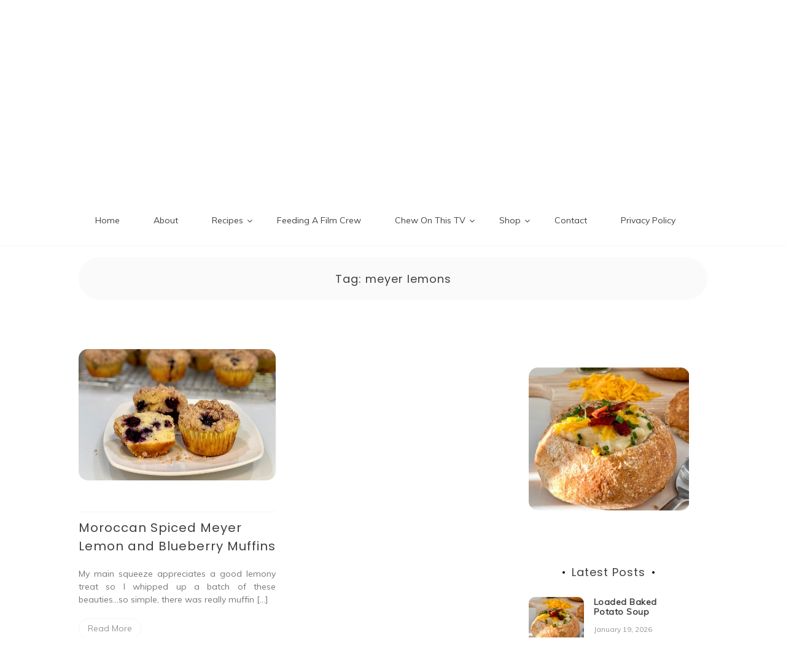

--- FILE ---
content_type: text/html; charset=UTF-8
request_url: https://chewonthis.blog/tag/meyer-lemons/
body_size: 23842
content:

<!doctype html>
<html lang="en-US">
<head>
	<meta charset="UTF-8">
	<link rel="profile" href="https://gmpg.org/xfn/11">
	<meta name="viewport" content="width=device-width, initial-scale=1, shrink-to-fit=no">	
	<meta name='robots' content='index, follow, max-image-preview:large, max-snippet:-1, max-video-preview:-1' />

	<!-- This site is optimized with the Yoast SEO plugin v26.7 - https://yoast.com/wordpress/plugins/seo/ -->
	<title>meyer lemons Archives - Chew On This</title>
	<link rel="canonical" href="https://chewonthis.blog/tag/meyer-lemons/" />
	<meta property="og:locale" content="en_US" />
	<meta property="og:type" content="article" />
	<meta property="og:title" content="meyer lemons Archives - Chew On This" />
	<meta property="og:url" content="https://chewonthis.blog/tag/meyer-lemons/" />
	<meta property="og:site_name" content="Chew On This" />
	<meta name="twitter:card" content="summary_large_image" />
	<meta name="twitter:site" content="@chewonthistv" />
	<script type="application/ld+json" class="yoast-schema-graph">{"@context":"https://schema.org","@graph":[{"@type":"CollectionPage","@id":"https://chewonthis.blog/tag/meyer-lemons/","url":"https://chewonthis.blog/tag/meyer-lemons/","name":"meyer lemons Archives - Chew On This","isPartOf":{"@id":"https://chewonthis.blog/#website"},"primaryImageOfPage":{"@id":"https://chewonthis.blog/tag/meyer-lemons/#primaryimage"},"image":{"@id":"https://chewonthis.blog/tag/meyer-lemons/#primaryimage"},"thumbnailUrl":"https://chewonthis.blog/wp-content/uploads/2020/02/LemonBlueberryMuffins.png","breadcrumb":{"@id":"https://chewonthis.blog/tag/meyer-lemons/#breadcrumb"},"inLanguage":"en-US"},{"@type":"ImageObject","inLanguage":"en-US","@id":"https://chewonthis.blog/tag/meyer-lemons/#primaryimage","url":"https://chewonthis.blog/wp-content/uploads/2020/02/LemonBlueberryMuffins.png","contentUrl":"https://chewonthis.blog/wp-content/uploads/2020/02/LemonBlueberryMuffins.png","width":600,"height":400,"caption":"Lemon Blueberry Muffins"},{"@type":"BreadcrumbList","@id":"https://chewonthis.blog/tag/meyer-lemons/#breadcrumb","itemListElement":[{"@type":"ListItem","position":1,"name":"Home","item":"https://chewonthis.blog/"},{"@type":"ListItem","position":2,"name":"meyer lemons"}]},{"@type":"WebSite","@id":"https://chewonthis.blog/#website","url":"https://chewonthis.blog/","name":"Chew On This","description":"","publisher":{"@id":"https://chewonthis.blog/#/schema/person/62b1356770c65ebfa7e0ec7942ecb161"},"potentialAction":[{"@type":"SearchAction","target":{"@type":"EntryPoint","urlTemplate":"https://chewonthis.blog/?s={search_term_string}"},"query-input":{"@type":"PropertyValueSpecification","valueRequired":true,"valueName":"search_term_string"}}],"inLanguage":"en-US"},{"@type":["Person","Organization"],"@id":"https://chewonthis.blog/#/schema/person/62b1356770c65ebfa7e0ec7942ecb161","name":"Isis","image":{"@type":"ImageObject","inLanguage":"en-US","@id":"https://chewonthis.blog/#/schema/person/image/","url":"https://chewonthis.blog/wp-content/uploads/2017/11/COT-Blog-Logo.png","contentUrl":"https://chewonthis.blog/wp-content/uploads/2017/11/COT-Blog-Logo.png","width":460,"height":140,"caption":"Isis"},"logo":{"@id":"https://chewonthis.blog/#/schema/person/image/"},"sameAs":["https://www.facebook.com/ChewOnThisTV","https://www.instagram.com/chewonthistv/","https://www.linkedin.com/in/isisheuser/","https://www.pinterest.com/chewonthisblog/","https://x.com/chewonthistv","https://www.youtube.com/channel/UCGZMdusPTR25kevVY8-T3Eg"]}]}</script>
	<!-- / Yoast SEO plugin. -->


<link rel='dns-prefetch' href='//capi-automation.s3.us-east-2.amazonaws.com' />
<link rel='dns-prefetch' href='//fonts.googleapis.com' />
<link rel="alternate" type="application/rss+xml" title="Chew On This &raquo; Feed" href="https://chewonthis.blog/feed/" />
<link rel="alternate" type="application/rss+xml" title="Chew On This &raquo; Comments Feed" href="https://chewonthis.blog/comments/feed/" />
<link rel="alternate" type="application/rss+xml" title="Chew On This &raquo; meyer lemons Tag Feed" href="https://chewonthis.blog/tag/meyer-lemons/feed/" />
<script>(()=>{"use strict";const e=[400,500,600,700,800,900],t=e=>`wprm-min-${e}`,n=e=>`wprm-max-${e}`,s=new Set,o="ResizeObserver"in window,r=o?new ResizeObserver((e=>{for(const t of e)c(t.target)})):null,i=.5/(window.devicePixelRatio||1);function c(s){const o=s.getBoundingClientRect().width||0;for(let r=0;r<e.length;r++){const c=e[r],a=o<=c+i;o>c+i?s.classList.add(t(c)):s.classList.remove(t(c)),a?s.classList.add(n(c)):s.classList.remove(n(c))}}function a(e){s.has(e)||(s.add(e),r&&r.observe(e),c(e))}!function(e=document){e.querySelectorAll(".wprm-recipe").forEach(a)}();if(new MutationObserver((e=>{for(const t of e)for(const e of t.addedNodes)e instanceof Element&&(e.matches?.(".wprm-recipe")&&a(e),e.querySelectorAll?.(".wprm-recipe").forEach(a))})).observe(document.documentElement,{childList:!0,subtree:!0}),!o){let e=0;addEventListener("resize",(()=>{e&&cancelAnimationFrame(e),e=requestAnimationFrame((()=>s.forEach(c)))}),{passive:!0})}})();</script><style id='wp-img-auto-sizes-contain-inline-css' type='text/css'>
img:is([sizes=auto i],[sizes^="auto," i]){contain-intrinsic-size:3000px 1500px}
/*# sourceURL=wp-img-auto-sizes-contain-inline-css */
</style>
<style id='wp-emoji-styles-inline-css' type='text/css'>

	img.wp-smiley, img.emoji {
		display: inline !important;
		border: none !important;
		box-shadow: none !important;
		height: 1em !important;
		width: 1em !important;
		margin: 0 0.07em !important;
		vertical-align: -0.1em !important;
		background: none !important;
		padding: 0 !important;
	}
/*# sourceURL=wp-emoji-styles-inline-css */
</style>
<style id='wp-block-library-inline-css' type='text/css'>
:root{--wp-block-synced-color:#7a00df;--wp-block-synced-color--rgb:122,0,223;--wp-bound-block-color:var(--wp-block-synced-color);--wp-editor-canvas-background:#ddd;--wp-admin-theme-color:#007cba;--wp-admin-theme-color--rgb:0,124,186;--wp-admin-theme-color-darker-10:#006ba1;--wp-admin-theme-color-darker-10--rgb:0,107,160.5;--wp-admin-theme-color-darker-20:#005a87;--wp-admin-theme-color-darker-20--rgb:0,90,135;--wp-admin-border-width-focus:2px}@media (min-resolution:192dpi){:root{--wp-admin-border-width-focus:1.5px}}.wp-element-button{cursor:pointer}:root .has-very-light-gray-background-color{background-color:#eee}:root .has-very-dark-gray-background-color{background-color:#313131}:root .has-very-light-gray-color{color:#eee}:root .has-very-dark-gray-color{color:#313131}:root .has-vivid-green-cyan-to-vivid-cyan-blue-gradient-background{background:linear-gradient(135deg,#00d084,#0693e3)}:root .has-purple-crush-gradient-background{background:linear-gradient(135deg,#34e2e4,#4721fb 50%,#ab1dfe)}:root .has-hazy-dawn-gradient-background{background:linear-gradient(135deg,#faaca8,#dad0ec)}:root .has-subdued-olive-gradient-background{background:linear-gradient(135deg,#fafae1,#67a671)}:root .has-atomic-cream-gradient-background{background:linear-gradient(135deg,#fdd79a,#004a59)}:root .has-nightshade-gradient-background{background:linear-gradient(135deg,#330968,#31cdcf)}:root .has-midnight-gradient-background{background:linear-gradient(135deg,#020381,#2874fc)}:root{--wp--preset--font-size--normal:16px;--wp--preset--font-size--huge:42px}.has-regular-font-size{font-size:1em}.has-larger-font-size{font-size:2.625em}.has-normal-font-size{font-size:var(--wp--preset--font-size--normal)}.has-huge-font-size{font-size:var(--wp--preset--font-size--huge)}.has-text-align-center{text-align:center}.has-text-align-left{text-align:left}.has-text-align-right{text-align:right}.has-fit-text{white-space:nowrap!important}#end-resizable-editor-section{display:none}.aligncenter{clear:both}.items-justified-left{justify-content:flex-start}.items-justified-center{justify-content:center}.items-justified-right{justify-content:flex-end}.items-justified-space-between{justify-content:space-between}.screen-reader-text{border:0;clip-path:inset(50%);height:1px;margin:-1px;overflow:hidden;padding:0;position:absolute;width:1px;word-wrap:normal!important}.screen-reader-text:focus{background-color:#ddd;clip-path:none;color:#444;display:block;font-size:1em;height:auto;left:5px;line-height:normal;padding:15px 23px 14px;text-decoration:none;top:5px;width:auto;z-index:100000}html :where(.has-border-color){border-style:solid}html :where([style*=border-top-color]){border-top-style:solid}html :where([style*=border-right-color]){border-right-style:solid}html :where([style*=border-bottom-color]){border-bottom-style:solid}html :where([style*=border-left-color]){border-left-style:solid}html :where([style*=border-width]){border-style:solid}html :where([style*=border-top-width]){border-top-style:solid}html :where([style*=border-right-width]){border-right-style:solid}html :where([style*=border-bottom-width]){border-bottom-style:solid}html :where([style*=border-left-width]){border-left-style:solid}html :where(img[class*=wp-image-]){height:auto;max-width:100%}:where(figure){margin:0 0 1em}html :where(.is-position-sticky){--wp-admin--admin-bar--position-offset:var(--wp-admin--admin-bar--height,0px)}@media screen and (max-width:600px){html :where(.is-position-sticky){--wp-admin--admin-bar--position-offset:0px}}

/*# sourceURL=wp-block-library-inline-css */
</style><style id='wp-block-paragraph-inline-css' type='text/css'>
.is-small-text{font-size:.875em}.is-regular-text{font-size:1em}.is-large-text{font-size:2.25em}.is-larger-text{font-size:3em}.has-drop-cap:not(:focus):first-letter{float:left;font-size:8.4em;font-style:normal;font-weight:100;line-height:.68;margin:.05em .1em 0 0;text-transform:uppercase}body.rtl .has-drop-cap:not(:focus):first-letter{float:none;margin-left:.1em}p.has-drop-cap.has-background{overflow:hidden}:root :where(p.has-background){padding:1.25em 2.375em}:where(p.has-text-color:not(.has-link-color)) a{color:inherit}p.has-text-align-left[style*="writing-mode:vertical-lr"],p.has-text-align-right[style*="writing-mode:vertical-rl"]{rotate:180deg}
/*# sourceURL=https://chewonthis.blog/wp-includes/blocks/paragraph/style.min.css */
</style>
<link rel='stylesheet' id='wc-blocks-style-css' href='https://chewonthis.blog/wp-content/plugins/woocommerce/assets/client/blocks/wc-blocks.css?ver=wc-10.4.3' type='text/css' media='all' />
<style id='global-styles-inline-css' type='text/css'>
:root{--wp--preset--aspect-ratio--square: 1;--wp--preset--aspect-ratio--4-3: 4/3;--wp--preset--aspect-ratio--3-4: 3/4;--wp--preset--aspect-ratio--3-2: 3/2;--wp--preset--aspect-ratio--2-3: 2/3;--wp--preset--aspect-ratio--16-9: 16/9;--wp--preset--aspect-ratio--9-16: 9/16;--wp--preset--color--black: #000000;--wp--preset--color--cyan-bluish-gray: #abb8c3;--wp--preset--color--white: #ffffff;--wp--preset--color--pale-pink: #f78da7;--wp--preset--color--vivid-red: #cf2e2e;--wp--preset--color--luminous-vivid-orange: #ff6900;--wp--preset--color--luminous-vivid-amber: #fcb900;--wp--preset--color--light-green-cyan: #7bdcb5;--wp--preset--color--vivid-green-cyan: #00d084;--wp--preset--color--pale-cyan-blue: #8ed1fc;--wp--preset--color--vivid-cyan-blue: #0693e3;--wp--preset--color--vivid-purple: #9b51e0;--wp--preset--gradient--vivid-cyan-blue-to-vivid-purple: linear-gradient(135deg,rgb(6,147,227) 0%,rgb(155,81,224) 100%);--wp--preset--gradient--light-green-cyan-to-vivid-green-cyan: linear-gradient(135deg,rgb(122,220,180) 0%,rgb(0,208,130) 100%);--wp--preset--gradient--luminous-vivid-amber-to-luminous-vivid-orange: linear-gradient(135deg,rgb(252,185,0) 0%,rgb(255,105,0) 100%);--wp--preset--gradient--luminous-vivid-orange-to-vivid-red: linear-gradient(135deg,rgb(255,105,0) 0%,rgb(207,46,46) 100%);--wp--preset--gradient--very-light-gray-to-cyan-bluish-gray: linear-gradient(135deg,rgb(238,238,238) 0%,rgb(169,184,195) 100%);--wp--preset--gradient--cool-to-warm-spectrum: linear-gradient(135deg,rgb(74,234,220) 0%,rgb(151,120,209) 20%,rgb(207,42,186) 40%,rgb(238,44,130) 60%,rgb(251,105,98) 80%,rgb(254,248,76) 100%);--wp--preset--gradient--blush-light-purple: linear-gradient(135deg,rgb(255,206,236) 0%,rgb(152,150,240) 100%);--wp--preset--gradient--blush-bordeaux: linear-gradient(135deg,rgb(254,205,165) 0%,rgb(254,45,45) 50%,rgb(107,0,62) 100%);--wp--preset--gradient--luminous-dusk: linear-gradient(135deg,rgb(255,203,112) 0%,rgb(199,81,192) 50%,rgb(65,88,208) 100%);--wp--preset--gradient--pale-ocean: linear-gradient(135deg,rgb(255,245,203) 0%,rgb(182,227,212) 50%,rgb(51,167,181) 100%);--wp--preset--gradient--electric-grass: linear-gradient(135deg,rgb(202,248,128) 0%,rgb(113,206,126) 100%);--wp--preset--gradient--midnight: linear-gradient(135deg,rgb(2,3,129) 0%,rgb(40,116,252) 100%);--wp--preset--font-size--small: 13px;--wp--preset--font-size--medium: 20px;--wp--preset--font-size--large: 36px;--wp--preset--font-size--x-large: 42px;--wp--preset--spacing--20: 0.44rem;--wp--preset--spacing--30: 0.67rem;--wp--preset--spacing--40: 1rem;--wp--preset--spacing--50: 1.5rem;--wp--preset--spacing--60: 2.25rem;--wp--preset--spacing--70: 3.38rem;--wp--preset--spacing--80: 5.06rem;--wp--preset--shadow--natural: 6px 6px 9px rgba(0, 0, 0, 0.2);--wp--preset--shadow--deep: 12px 12px 50px rgba(0, 0, 0, 0.4);--wp--preset--shadow--sharp: 6px 6px 0px rgba(0, 0, 0, 0.2);--wp--preset--shadow--outlined: 6px 6px 0px -3px rgb(255, 255, 255), 6px 6px rgb(0, 0, 0);--wp--preset--shadow--crisp: 6px 6px 0px rgb(0, 0, 0);}:where(.is-layout-flex){gap: 0.5em;}:where(.is-layout-grid){gap: 0.5em;}body .is-layout-flex{display: flex;}.is-layout-flex{flex-wrap: wrap;align-items: center;}.is-layout-flex > :is(*, div){margin: 0;}body .is-layout-grid{display: grid;}.is-layout-grid > :is(*, div){margin: 0;}:where(.wp-block-columns.is-layout-flex){gap: 2em;}:where(.wp-block-columns.is-layout-grid){gap: 2em;}:where(.wp-block-post-template.is-layout-flex){gap: 1.25em;}:where(.wp-block-post-template.is-layout-grid){gap: 1.25em;}.has-black-color{color: var(--wp--preset--color--black) !important;}.has-cyan-bluish-gray-color{color: var(--wp--preset--color--cyan-bluish-gray) !important;}.has-white-color{color: var(--wp--preset--color--white) !important;}.has-pale-pink-color{color: var(--wp--preset--color--pale-pink) !important;}.has-vivid-red-color{color: var(--wp--preset--color--vivid-red) !important;}.has-luminous-vivid-orange-color{color: var(--wp--preset--color--luminous-vivid-orange) !important;}.has-luminous-vivid-amber-color{color: var(--wp--preset--color--luminous-vivid-amber) !important;}.has-light-green-cyan-color{color: var(--wp--preset--color--light-green-cyan) !important;}.has-vivid-green-cyan-color{color: var(--wp--preset--color--vivid-green-cyan) !important;}.has-pale-cyan-blue-color{color: var(--wp--preset--color--pale-cyan-blue) !important;}.has-vivid-cyan-blue-color{color: var(--wp--preset--color--vivid-cyan-blue) !important;}.has-vivid-purple-color{color: var(--wp--preset--color--vivid-purple) !important;}.has-black-background-color{background-color: var(--wp--preset--color--black) !important;}.has-cyan-bluish-gray-background-color{background-color: var(--wp--preset--color--cyan-bluish-gray) !important;}.has-white-background-color{background-color: var(--wp--preset--color--white) !important;}.has-pale-pink-background-color{background-color: var(--wp--preset--color--pale-pink) !important;}.has-vivid-red-background-color{background-color: var(--wp--preset--color--vivid-red) !important;}.has-luminous-vivid-orange-background-color{background-color: var(--wp--preset--color--luminous-vivid-orange) !important;}.has-luminous-vivid-amber-background-color{background-color: var(--wp--preset--color--luminous-vivid-amber) !important;}.has-light-green-cyan-background-color{background-color: var(--wp--preset--color--light-green-cyan) !important;}.has-vivid-green-cyan-background-color{background-color: var(--wp--preset--color--vivid-green-cyan) !important;}.has-pale-cyan-blue-background-color{background-color: var(--wp--preset--color--pale-cyan-blue) !important;}.has-vivid-cyan-blue-background-color{background-color: var(--wp--preset--color--vivid-cyan-blue) !important;}.has-vivid-purple-background-color{background-color: var(--wp--preset--color--vivid-purple) !important;}.has-black-border-color{border-color: var(--wp--preset--color--black) !important;}.has-cyan-bluish-gray-border-color{border-color: var(--wp--preset--color--cyan-bluish-gray) !important;}.has-white-border-color{border-color: var(--wp--preset--color--white) !important;}.has-pale-pink-border-color{border-color: var(--wp--preset--color--pale-pink) !important;}.has-vivid-red-border-color{border-color: var(--wp--preset--color--vivid-red) !important;}.has-luminous-vivid-orange-border-color{border-color: var(--wp--preset--color--luminous-vivid-orange) !important;}.has-luminous-vivid-amber-border-color{border-color: var(--wp--preset--color--luminous-vivid-amber) !important;}.has-light-green-cyan-border-color{border-color: var(--wp--preset--color--light-green-cyan) !important;}.has-vivid-green-cyan-border-color{border-color: var(--wp--preset--color--vivid-green-cyan) !important;}.has-pale-cyan-blue-border-color{border-color: var(--wp--preset--color--pale-cyan-blue) !important;}.has-vivid-cyan-blue-border-color{border-color: var(--wp--preset--color--vivid-cyan-blue) !important;}.has-vivid-purple-border-color{border-color: var(--wp--preset--color--vivid-purple) !important;}.has-vivid-cyan-blue-to-vivid-purple-gradient-background{background: var(--wp--preset--gradient--vivid-cyan-blue-to-vivid-purple) !important;}.has-light-green-cyan-to-vivid-green-cyan-gradient-background{background: var(--wp--preset--gradient--light-green-cyan-to-vivid-green-cyan) !important;}.has-luminous-vivid-amber-to-luminous-vivid-orange-gradient-background{background: var(--wp--preset--gradient--luminous-vivid-amber-to-luminous-vivid-orange) !important;}.has-luminous-vivid-orange-to-vivid-red-gradient-background{background: var(--wp--preset--gradient--luminous-vivid-orange-to-vivid-red) !important;}.has-very-light-gray-to-cyan-bluish-gray-gradient-background{background: var(--wp--preset--gradient--very-light-gray-to-cyan-bluish-gray) !important;}.has-cool-to-warm-spectrum-gradient-background{background: var(--wp--preset--gradient--cool-to-warm-spectrum) !important;}.has-blush-light-purple-gradient-background{background: var(--wp--preset--gradient--blush-light-purple) !important;}.has-blush-bordeaux-gradient-background{background: var(--wp--preset--gradient--blush-bordeaux) !important;}.has-luminous-dusk-gradient-background{background: var(--wp--preset--gradient--luminous-dusk) !important;}.has-pale-ocean-gradient-background{background: var(--wp--preset--gradient--pale-ocean) !important;}.has-electric-grass-gradient-background{background: var(--wp--preset--gradient--electric-grass) !important;}.has-midnight-gradient-background{background: var(--wp--preset--gradient--midnight) !important;}.has-small-font-size{font-size: var(--wp--preset--font-size--small) !important;}.has-medium-font-size{font-size: var(--wp--preset--font-size--medium) !important;}.has-large-font-size{font-size: var(--wp--preset--font-size--large) !important;}.has-x-large-font-size{font-size: var(--wp--preset--font-size--x-large) !important;}
/*# sourceURL=global-styles-inline-css */
</style>

<style id='classic-theme-styles-inline-css' type='text/css'>
/*! This file is auto-generated */
.wp-block-button__link{color:#fff;background-color:#32373c;border-radius:9999px;box-shadow:none;text-decoration:none;padding:calc(.667em + 2px) calc(1.333em + 2px);font-size:1.125em}.wp-block-file__button{background:#32373c;color:#fff;text-decoration:none}
/*# sourceURL=/wp-includes/css/classic-themes.min.css */
</style>
<link rel='stylesheet' id='wprm-public-css' href='https://chewonthis.blog/wp-content/plugins/wp-recipe-maker/dist/public-legacy.css?ver=10.3.2' type='text/css' media='all' />
<link rel='stylesheet' id='woocommerce-layout-css' href='https://chewonthis.blog/wp-content/plugins/woocommerce/assets/css/woocommerce-layout.css?ver=10.4.3' type='text/css' media='all' />
<link rel='stylesheet' id='woocommerce-smallscreen-css' href='https://chewonthis.blog/wp-content/plugins/woocommerce/assets/css/woocommerce-smallscreen.css?ver=10.4.3' type='text/css' media='only screen and (max-width: 768px)' />
<link rel='stylesheet' id='woocommerce-general-css' href='https://chewonthis.blog/wp-content/plugins/woocommerce/assets/css/woocommerce.css?ver=10.4.3' type='text/css' media='all' />
<style id='woocommerce-inline-inline-css' type='text/css'>
.woocommerce form .form-row .required { visibility: visible; }
/*# sourceURL=woocommerce-inline-inline-css */
</style>
<link rel='stylesheet' id='wprm-template-css' href='https://chewonthis.blog/wp-content/plugins/wp-recipe-maker/templates/recipe/legacy/tastefully-simple/tastefully-simple.min.css?ver=10.3.2' type='text/css' media='all' />
<link rel='stylesheet' id='wpzoom-social-icons-socicon-css' href='https://chewonthis.blog/wp-content/plugins/social-icons-widget-by-wpzoom/assets/css/wpzoom-socicon.css?ver=1768858350' type='text/css' media='all' />
<link rel='stylesheet' id='wpzoom-social-icons-genericons-css' href='https://chewonthis.blog/wp-content/plugins/social-icons-widget-by-wpzoom/assets/css/genericons.css?ver=1768858350' type='text/css' media='all' />
<link rel='stylesheet' id='wpzoom-social-icons-academicons-css' href='https://chewonthis.blog/wp-content/plugins/social-icons-widget-by-wpzoom/assets/css/academicons.min.css?ver=1768858350' type='text/css' media='all' />
<link rel='stylesheet' id='wpzoom-social-icons-font-awesome-3-css' href='https://chewonthis.blog/wp-content/plugins/social-icons-widget-by-wpzoom/assets/css/font-awesome-3.min.css?ver=1768858350' type='text/css' media='all' />
<link rel='stylesheet' id='dashicons-css' href='https://chewonthis.blog/wp-includes/css/dashicons.min.css?ver=6.9' type='text/css' media='all' />
<link rel='stylesheet' id='wpzoom-social-icons-styles-css' href='https://chewonthis.blog/wp-content/plugins/social-icons-widget-by-wpzoom/assets/css/wpzoom-social-icons-styles.css?ver=1768858350' type='text/css' media='all' />
<link rel='stylesheet' id='heateor_sss_frontend_css-css' href='https://chewonthis.blog/wp-content/plugins/sassy-social-share/public/css/sassy-social-share-public.css?ver=3.3.79' type='text/css' media='all' />
<style id='heateor_sss_frontend_css-inline-css' type='text/css'>
.heateor_sss_button_instagram span.heateor_sss_svg,a.heateor_sss_instagram span.heateor_sss_svg{background:radial-gradient(circle at 30% 107%,#fdf497 0,#fdf497 5%,#fd5949 45%,#d6249f 60%,#285aeb 90%)}div.heateor_sss_vertical_sharing  a.heateor_sss_button_instagram span{background:202020!important;}div.heateor_sss_floating_follow_icons_container a.heateor_sss_button_instagram span{background:202020}.heateor_sss_horizontal_sharing .heateor_sss_svg,.heateor_sss_standard_follow_icons_container .heateor_sss_svg{color:#fff;border-width:0px;border-style:solid;border-color:transparent}.heateor_sss_horizontal_sharing .heateorSssTCBackground{color:#666}.heateor_sss_horizontal_sharing span.heateor_sss_svg:hover,.heateor_sss_standard_follow_icons_container span.heateor_sss_svg:hover{border-color:transparent;}.heateor_sss_vertical_sharing span.heateor_sss_svg,.heateor_sss_floating_follow_icons_container span.heateor_sss_svg{background-color:202020!important;background:202020!important;color:#fff;border-width:0px;border-style:solid;border-color:transparent;}.heateor_sss_vertical_sharing .heateorSssTCBackground{color:#666;}.heateor_sss_vertical_sharing span.heateor_sss_svg:hover,.heateor_sss_floating_follow_icons_container span.heateor_sss_svg:hover{border-color:transparent;}@media screen and (max-width:783px) {.heateor_sss_vertical_sharing{display:none!important}}div.heateor_sss_mobile_footer{display:none;}@media screen and (max-width:783px){div.heateor_sss_bottom_sharing .heateorSssTCBackground{background-color:white}div.heateor_sss_bottom_sharing{width:100%!important;left:0!important;}div.heateor_sss_bottom_sharing a{width:25% !important;}div.heateor_sss_bottom_sharing .heateor_sss_svg{width: 100% !important;}div.heateor_sss_bottom_sharing div.heateorSssTotalShareCount{font-size:1em!important;line-height:28px!important}div.heateor_sss_bottom_sharing div.heateorSssTotalShareText{font-size:.7em!important;line-height:0px!important}div.heateor_sss_mobile_footer{display:block;height:40px;}.heateor_sss_bottom_sharing{padding:0!important;display:block!important;width:auto!important;bottom:-2px!important;top: auto!important;}.heateor_sss_bottom_sharing .heateor_sss_square_count{line-height:inherit;}.heateor_sss_bottom_sharing .heateorSssSharingArrow{display:none;}.heateor_sss_bottom_sharing .heateorSssTCBackground{margin-right:1.1em!important}}
/*# sourceURL=heateor_sss_frontend_css-inline-css */
</style>
<link rel='stylesheet' id='sv-wc-payment-gateway-payment-form-v5_15_10-css' href='https://chewonthis.blog/wp-content/plugins/woocommerce-gateway-paypal-powered-by-braintree/vendor/skyverge/wc-plugin-framework/woocommerce/payment-gateway/assets/css/frontend/sv-wc-payment-gateway-payment-form.min.css?ver=5.15.10' type='text/css' media='all' />
<link rel='preload' as='font'  id='wpzoom-social-icons-font-academicons-woff2-css' href='https://chewonthis.blog/wp-content/plugins/social-icons-widget-by-wpzoom/assets/font/academicons.woff2?v=1.9.2'  type='font/woff2' crossorigin />
<link rel='preload' as='font'  id='wpzoom-social-icons-font-fontawesome-3-woff2-css' href='https://chewonthis.blog/wp-content/plugins/social-icons-widget-by-wpzoom/assets/font/fontawesome-webfont.woff2?v=4.7.0'  type='font/woff2' crossorigin />
<link rel='preload' as='font'  id='wpzoom-social-icons-font-genericons-woff-css' href='https://chewonthis.blog/wp-content/plugins/social-icons-widget-by-wpzoom/assets/font/Genericons.woff'  type='font/woff' crossorigin />
<link rel='preload' as='font'  id='wpzoom-social-icons-font-socicon-woff2-css' href='https://chewonthis.blog/wp-content/plugins/social-icons-widget-by-wpzoom/assets/font/socicon.woff2?v=4.5.4'  type='font/woff2' crossorigin />
<link rel='stylesheet' id='kenwheeler-slicktheme-css' href='https://chewonthis.blog/wp-content/themes/new-blog/css/slick-theme.css?ver=1.9.0' type='text/css' media='all' />
<link rel='stylesheet' id='bootstrap-css' href='https://chewonthis.blog/wp-content/themes/new-blog/css/bootstrap.css?ver=4.1.1' type='text/css' media='all' />
<link rel='stylesheet' id='new-blog-style-css' href='https://chewonthis.blog/wp-content/themes/new-blog/style.css?ver=6.9' type='text/css' media='all' />
<link rel='stylesheet' id='kenwheeler-slick-css' href='https://chewonthis.blog/wp-content/themes/new-blog/css/slick.css?ver=1.9.0' type='text/css' media='all' />
<link rel='stylesheet' id='new-blog-sidenav-css' href='https://chewonthis.blog/wp-content/themes/new-blog/css/sidenav.css?ver=1.0.0' type='text/css' media='all' />
<link rel='stylesheet' id='font-awesome-css' href='https://chewonthis.blog/wp-content/themes/new-blog/css/font-awesome.css?ver=1.9.0' type='text/css' media='all' />
<link rel='stylesheet' id='google-webfonts-css' href='//fonts.googleapis.com/css?family=Kaushan+Script|Poppins|Muli' type='text/css' media='all' />
<script type="text/javascript" src="https://chewonthis.blog/wp-includes/js/jquery/jquery.min.js?ver=3.7.1" id="jquery-core-js"></script>
<script type="text/javascript" src="https://chewonthis.blog/wp-includes/js/jquery/jquery-migrate.min.js?ver=3.4.1" id="jquery-migrate-js"></script>
<script type="text/javascript" src="https://chewonthis.blog/wp-content/plugins/woocommerce/assets/js/jquery-blockui/jquery.blockUI.min.js?ver=2.7.0-wc.10.4.3" id="wc-jquery-blockui-js" defer="defer" data-wp-strategy="defer"></script>
<script type="text/javascript" id="wc-add-to-cart-js-extra">
/* <![CDATA[ */
var wc_add_to_cart_params = {"ajax_url":"/wp-admin/admin-ajax.php","wc_ajax_url":"/?wc-ajax=%%endpoint%%","i18n_view_cart":"View cart","cart_url":"https://chewonthis.blog/cart/","is_cart":"","cart_redirect_after_add":"no"};
//# sourceURL=wc-add-to-cart-js-extra
/* ]]> */
</script>
<script type="text/javascript" src="https://chewonthis.blog/wp-content/plugins/woocommerce/assets/js/frontend/add-to-cart.min.js?ver=10.4.3" id="wc-add-to-cart-js" defer="defer" data-wp-strategy="defer"></script>
<script type="text/javascript" src="https://chewonthis.blog/wp-content/plugins/woocommerce/assets/js/js-cookie/js.cookie.min.js?ver=2.1.4-wc.10.4.3" id="wc-js-cookie-js" defer="defer" data-wp-strategy="defer"></script>
<script type="text/javascript" id="woocommerce-js-extra">
/* <![CDATA[ */
var woocommerce_params = {"ajax_url":"/wp-admin/admin-ajax.php","wc_ajax_url":"/?wc-ajax=%%endpoint%%","i18n_password_show":"Show password","i18n_password_hide":"Hide password"};
//# sourceURL=woocommerce-js-extra
/* ]]> */
</script>
<script type="text/javascript" src="https://chewonthis.blog/wp-content/plugins/woocommerce/assets/js/frontend/woocommerce.min.js?ver=10.4.3" id="woocommerce-js" defer="defer" data-wp-strategy="defer"></script>
<link rel="https://api.w.org/" href="https://chewonthis.blog/wp-json/" /><link rel="alternate" title="JSON" type="application/json" href="https://chewonthis.blog/wp-json/wp/v2/tags/956" /><link rel="EditURI" type="application/rsd+xml" title="RSD" href="https://chewonthis.blog/xmlrpc.php?rsd" />
<meta name="generator" content="WordPress 6.9" />
<meta name="generator" content="WooCommerce 10.4.3" />
<!-- Global site tag (gtag.js) - Google Analytics -->
<script async src="https://www.googletagmanager.com/gtag/js?id=UA-92666488-2"></script>
<script>
  window.dataLayer = window.dataLayer || [];
  function gtag(){dataLayer.push(arguments);}
  gtag('js', new Date());

  gtag('config', 'UA-92666488-2');
</script>
<meta name="p:domain_verify" content="333b6f053a20462aa7eb251b337d5b82"/>

<script async src="//pagead2.googlesyndication.com/pagead/js/adsbygoogle.js"></script>
<script>
  (adsbygoogle = window.adsbygoogle || []).push({
    google_ad_client: "ca-pub-9548701953507421",
    enable_page_level_ads: true
  });
</script>
<meta name="p:domain_verify" content="c59eb1e40c592c8ea91b39ba702a2db7"/><style type="text/css"> .wprm-automatic-recipe-snippets a.wprm-jump-to-recipe-shortcode, .wprm-automatic-recipe-snippets a.wprm-jump-to-video-shortcode, .wprm-automatic-recipe-snippets a.wprm-print-recipe-shortcode { background-color: #a51e0b; color: #ffffff !important;} html body .wprm-recipe-container { color: #333333; } html body .wprm-recipe-container a.wprm-recipe-print { color: #333333; } html body .wprm-recipe-container a.wprm-recipe-print:hover { color: #333333; } html body .wprm-recipe-container .wprm-recipe { background-color: #ffffff; } html body .wprm-recipe-container .wprm-recipe { border-color: #aaaaaa; } html body .wprm-recipe-container .wprm-recipe-tastefully-simple .wprm-recipe-time-container { border-color: #aaaaaa; } html body .wprm-recipe-container .wprm-recipe .wprm-color-border { border-color: #aaaaaa; } html body .wprm-recipe-container a { color: #000000; } html body .wprm-recipe-container .wprm-recipe-tastefully-simple .wprm-recipe-name { color: #000000; } html body .wprm-recipe-container .wprm-recipe-tastefully-simple .wprm-recipe-header { color: #000000; } html body .wprm-recipe-container h1 { color: #000000; } html body .wprm-recipe-container h2 { color: #000000; } html body .wprm-recipe-container h3 { color: #000000; } html body .wprm-recipe-container h4 { color: #000000; } html body .wprm-recipe-container h5 { color: #000000; } html body .wprm-recipe-container h6 { color: #000000; } html body .wprm-recipe-container svg path { fill: #343434; } html body .wprm-recipe-container svg rect { fill: #343434; } html body .wprm-recipe-container svg polygon { stroke: #343434; } html body .wprm-recipe-container .wprm-rating-star-full svg polygon { fill: #343434; } html body .wprm-recipe-container .wprm-recipe .wprm-color-accent { background-color: #2c3e50; } html body .wprm-recipe-container .wprm-recipe .wprm-color-accent { color: #ffffff; } html body .wprm-recipe-container .wprm-recipe .wprm-color-accent a.wprm-recipe-print { color: #ffffff; } html body .wprm-recipe-container .wprm-recipe .wprm-color-accent a.wprm-recipe-print:hover { color: #ffffff; } html body .wprm-recipe-container .wprm-recipe-colorful .wprm-recipe-header { background-color: #2c3e50; } html body .wprm-recipe-container .wprm-recipe-colorful .wprm-recipe-header { color: #ffffff; } html body .wprm-recipe-container .wprm-recipe-colorful .wprm-recipe-meta > div { background-color: #3498db; } html body .wprm-recipe-container .wprm-recipe-colorful .wprm-recipe-meta > div { color: #ffffff; } html body .wprm-recipe-container .wprm-recipe-colorful .wprm-recipe-meta > div a.wprm-recipe-print { color: #ffffff; } html body .wprm-recipe-container .wprm-recipe-colorful .wprm-recipe-meta > div a.wprm-recipe-print:hover { color: #ffffff; } .wprm-rating-star svg polygon { stroke: #343434; } .wprm-rating-star.wprm-rating-star-full svg polygon { fill: #343434; } html body .wprm-recipe-container .wprm-recipe-instruction-image { text-align: left; } html body .wprm-recipe-container li.wprm-recipe-ingredient { list-style-type: disc; } html body .wprm-recipe-container li.wprm-recipe-instruction { list-style-type: decimal; } .tippy-box[data-theme~="wprm"] { background-color: #333333; color: #FFFFFF; } .tippy-box[data-theme~="wprm"][data-placement^="top"] > .tippy-arrow::before { border-top-color: #333333; } .tippy-box[data-theme~="wprm"][data-placement^="bottom"] > .tippy-arrow::before { border-bottom-color: #333333; } .tippy-box[data-theme~="wprm"][data-placement^="left"] > .tippy-arrow::before { border-left-color: #333333; } .tippy-box[data-theme~="wprm"][data-placement^="right"] > .tippy-arrow::before { border-right-color: #333333; } .tippy-box[data-theme~="wprm"] a { color: #FFFFFF; } .wprm-comment-rating svg { width: 18px !important; height: 18px !important; } img.wprm-comment-rating { width: 90px !important; height: 18px !important; } body { --comment-rating-star-color: #343434; } body { --wprm-popup-font-size: 16px; } body { --wprm-popup-background: #ffffff; } body { --wprm-popup-title: #000000; } body { --wprm-popup-content: #444444; } body { --wprm-popup-button-background: #444444; } body { --wprm-popup-button-text: #ffffff; } body { --wprm-popup-accent: #747B2D; }</style><style type="text/css">.wprm-glossary-term {color: #5A822B;text-decoration: underline;cursor: help;}</style>	<style type="text/css">
    
    /* highlight active menu */
    li.current-menu-item {   
        color: #a08700  ; 
    }
    
    /* main width */
    .banner-holder .container-fluid {
	width: 80% ;

    }
 
    /* UPPERCASE */
    .category1, .category2, .category3, .category4  {
		text-transform: uppercase ;

    }
    .post-auther-edit-1, .post-auther-edit-2, .post-auther-edit-3, .post-auther-edit-4  {
		text-transform: uppercase ;
    }
    .leave-comment  {
		text-transform: uppercase ;

    }
    .read-more  {
		text-transform: uppercase ;

    }
    .widget-title, .most1, .most2, .most3, .most4 {
        text-transform: uppercase ;
    }
    #primary-menu {
        text-transform: uppercase ;
    }   
    </style>
	<noscript><style>.woocommerce-product-gallery{ opacity: 1 !important; }</style></noscript>
				<script  type="text/javascript">
				!function(f,b,e,v,n,t,s){if(f.fbq)return;n=f.fbq=function(){n.callMethod?
					n.callMethod.apply(n,arguments):n.queue.push(arguments)};if(!f._fbq)f._fbq=n;
					n.push=n;n.loaded=!0;n.version='2.0';n.queue=[];t=b.createElement(e);t.async=!0;
					t.src=v;s=b.getElementsByTagName(e)[0];s.parentNode.insertBefore(t,s)}(window,
					document,'script','https://connect.facebook.net/en_US/fbevents.js');
			</script>
			<!-- WooCommerce Facebook Integration Begin -->
			<script  type="text/javascript">

				fbq('init', '258330444817300', {}, {
    "agent": "woocommerce_0-10.4.3-3.5.15"
});

				document.addEventListener( 'DOMContentLoaded', function() {
					// Insert placeholder for events injected when a product is added to the cart through AJAX.
					document.body.insertAdjacentHTML( 'beforeend', '<div class=\"wc-facebook-pixel-event-placeholder\"></div>' );
				}, false );

			</script>
			<!-- WooCommerce Facebook Integration End -->
					<style type="text/css">
					.site-title,
			.site-description {
				position: absolute;
				clip: rect(1px, 1px, 1px, 1px);
			}
				</style>
		<link rel="icon" href="https://chewonthis.blog/wp-content/uploads/2017/11/cropped-ChewOnThis-Site-Icon-512x512-1-32x32.png" sizes="32x32" />
<link rel="icon" href="https://chewonthis.blog/wp-content/uploads/2017/11/cropped-ChewOnThis-Site-Icon-512x512-1-192x192.png" sizes="192x192" />
<link rel="apple-touch-icon" href="https://chewonthis.blog/wp-content/uploads/2017/11/cropped-ChewOnThis-Site-Icon-512x512-1-180x180.png" />
<meta name="msapplication-TileImage" content="https://chewonthis.blog/wp-content/uploads/2017/11/cropped-ChewOnThis-Site-Icon-512x512-1-270x270.png" />
<link rel='stylesheet' id='mediaelement-css' href='https://chewonthis.blog/wp-includes/js/mediaelement/mediaelementplayer-legacy.min.css?ver=4.2.17' type='text/css' media='all' />
<link rel='stylesheet' id='wp-mediaelement-css' href='https://chewonthis.blog/wp-includes/js/mediaelement/wp-mediaelement.min.css?ver=6.9' type='text/css' media='all' />
</head>

<body class="archive tag tag-meyer-lemons tag-956 wp-custom-logo wp-embed-responsive wp-theme-new-blog theme-new-blog woocommerce-no-js hfeed"  >
<div id="page" class="site">
	<a class="skip-link screen-reader-text" href="#content">Skip to content</a>

	<header id="masthead" class="site-header ">
<!-- Logo -->
		 
			<div>
			<a href="https://chewonthis.blog/" class="custom-logo-link" rel="home"><img width="460" height="140" src="https://chewonthis.blog/wp-content/uploads/2017/11/COT-Blog-Logo.png" class="custom-logo" alt="Chew On This" decoding="async" fetchpriority="high" srcset="https://chewonthis.blog/wp-content/uploads/2017/11/COT-Blog-Logo.png 460w, https://chewonthis.blog/wp-content/uploads/2017/11/COT-Blog-Logo-300x91.png 300w" sizes="(max-width: 460px) 100vw, 460px" /></a> </div> 					<!-- Title -->
			<div class=" text-center mx-auto logo  ">
				<h1 class="site-title"><a href="https://chewonthis.blog/" rel="home">Chew On This</a></h1>
							</div>
		
		<div class="text-center pt-3 pb-3 navbar-expand-lg" > 
			<!-- Navbar -->
			<nav class="navbar ">
        		<div class="container">
						<div class="float-left">
						<!-- left nav -->
															<ul class="social-icon float-left ">
																			<li ><a href="https://www.facebook.com/ChewOnThisTV/"target="_blank"><span class="fa fa-facebook" aria-hidden="true"></span></a></li>
																												<li><a href="https://twitter.com/chewonthistv"target="_blank"><span class="fa fa-twitter" aria-hidden="true"></span></a></li>
																												<li><a href="https://www.youtube.com/channel/UCGZMdusPTR25kevVY8-T3Eg?"target="_blank"><span class="fa fa-youtube" aria-hidden="true"></span></a></li>
																												<li><a href="https://www.pinterest.com/chewonthisblog/"target="_blank"><span class="fa fa-pinterest" aria-hidden="true"></span></a></li>
																		
								</ul>
													</div>
						<div class='float-right'>
							<!-- Right nav -->
							<ul class="search-tab">
								<li><a href="javascript:;" class="toggle" id="sidenav-toggle" ><span class="fa fa-bars" aria-hidden="true"></span></a></li>
							</ul>
						</div>			
			  </div>
			</nav>
		</div>

    <!-- side nav -->

    <nav class="sidenav" data-sidenav data-sidenav-toggle="#sidenav-toggle">
		<a id ="closebtn" href="javascript:void(0)" class="closebtn">&times;</a>

      <div class="sidenav-brand logo text-left">
          <p class="site-title"><a href="https://chewonthis.blog/" rel="home">Chew On This</a></p>
      </div>
        <div class="sidenav-header"  action="https://chewonthis.blog">
        <form class="search-form"  action="https://chewonthis.blog" >
          <input name="s" value=" " class="form-control mr-sm-2" type="search" placeholder="Search;"" aria-label="Search">
          <button class="btn search-submit" type="submit"><span class="fa fa-search" aria-hidden="true"></span></button>
        </form>
</div>			<nav id ="side_nav" class=" navbar navbar-expand-sm " role="navigation">
									</nav>
 
    </nav>

		<!-- end side nav -->

	<!-- banner slider -->

			
		<!-- end banner slider -->

		
  </header><!-- #masthead -->
	
	<div id="content" class="site-content">
		<!-- Main menu -->
		<nav id="main_nav" class="sticky-top navbar navbar-expand-lg mt-5 " role="navigation">
						<!-- Brand and toggle get grouped for better mobile display -->
													<button class="navbar-toggler" type="button" data-toggle="collapse" data-target="#collapse-1" aria-controls="bs-example-navbar-collapse-1" aria-expanded="false" aria-label="Toggle navigation">
								<span class="fa fa-bars"></span>
							</button>
						<div id="collapse-1" class="collapse navbar-collapse"><ul id="menu-top-menu" class="nav navbar-nav mx-auto"><li itemscope="itemscope" itemtype="https://www.schema.org/SiteNavigationElement" id="menu-item-76" class="menu-item menu-item-type-custom menu-item-object-custom menu-item-home menu-item-76 nav-item"><a title="Home" href="https://chewonthis.blog/" class="nav-link">Home</a></li>
<li itemscope="itemscope" itemtype="https://www.schema.org/SiteNavigationElement" id="menu-item-77" class="menu-item menu-item-type-post_type menu-item-object-page menu-item-77 nav-item"><a title="About" href="https://chewonthis.blog/about-chew-on-this/" class="nav-link">About</a></li>
<li itemscope="itemscope" itemtype="https://www.schema.org/SiteNavigationElement" id="menu-item-125" class="menu-item menu-item-type-taxonomy menu-item-object-category menu-item-has-children dropdown menu-item-125 nav-item"><a title="Recipes" href="https://chewonthis.blog/category/recipes/" data-toggle="dropdown" aria-haspopup="true" aria-expanded="false" class="dropdown-toggle nav-link" id="menu-item-dropdown-125">Recipes</a>
<ul class="dropdown-menu" aria-labelledby="menu-item-dropdown-125" role="menu">
	<li itemscope="itemscope" itemtype="https://www.schema.org/SiteNavigationElement" id="menu-item-126" class="menu-item menu-item-type-taxonomy menu-item-object-category menu-item-126 nav-item"><a title="Breakfast" href="https://chewonthis.blog/category/recipes/breakfast/" class="dropdown-item">Breakfast</a></li>
	<li itemscope="itemscope" itemtype="https://www.schema.org/SiteNavigationElement" id="menu-item-174" class="menu-item menu-item-type-taxonomy menu-item-object-category menu-item-174 nav-item"><a title="Desserts" href="https://chewonthis.blog/category/recipes/desserts/" class="dropdown-item">Desserts</a></li>
	<li itemscope="itemscope" itemtype="https://www.schema.org/SiteNavigationElement" id="menu-item-172" class="menu-item menu-item-type-taxonomy menu-item-object-category menu-item-172 nav-item"><a title="Dinner" href="https://chewonthis.blog/category/recipes/dinner/" class="dropdown-item">Dinner</a></li>
	<li itemscope="itemscope" itemtype="https://www.schema.org/SiteNavigationElement" id="menu-item-965" class="menu-item menu-item-type-taxonomy menu-item-object-category menu-item-965 nav-item"><a title="Paleo" href="https://chewonthis.blog/category/recipes/paleo/" class="dropdown-item">Paleo</a></li>
	<li itemscope="itemscope" itemtype="https://www.schema.org/SiteNavigationElement" id="menu-item-699" class="menu-item menu-item-type-taxonomy menu-item-object-category menu-item-699 nav-item"><a title="Sauces and Condiments" href="https://chewonthis.blog/category/recipes/sauces-and-condiments/" class="dropdown-item">Sauces and Condiments</a></li>
	<li itemscope="itemscope" itemtype="https://www.schema.org/SiteNavigationElement" id="menu-item-175" class="menu-item menu-item-type-taxonomy menu-item-object-category menu-item-175 nav-item"><a title="Smoothies" href="https://chewonthis.blog/category/recipes/smoothies/" class="dropdown-item">Smoothies</a></li>
	<li itemscope="itemscope" itemtype="https://www.schema.org/SiteNavigationElement" id="menu-item-576" class="menu-item menu-item-type-taxonomy menu-item-object-category menu-item-576 nav-item"><a title="Snacks" href="https://chewonthis.blog/category/recipes/snacks/" class="dropdown-item">Snacks</a></li>
	<li itemscope="itemscope" itemtype="https://www.schema.org/SiteNavigationElement" id="menu-item-534" class="menu-item menu-item-type-taxonomy menu-item-object-category menu-item-534 nav-item"><a title="Soups and Stock" href="https://chewonthis.blog/category/recipes/soups-and-stock/" class="dropdown-item">Soups and Stock</a></li>
	<li itemscope="itemscope" itemtype="https://www.schema.org/SiteNavigationElement" id="menu-item-712" class="menu-item menu-item-type-taxonomy menu-item-object-category menu-item-712 nav-item"><a title="Spice Mixes and Rubs" href="https://chewonthis.blog/category/recipes/spice-mixes-and-rubs/" class="dropdown-item">Spice Mixes and Rubs</a></li>
</ul>
</li>
<li itemscope="itemscope" itemtype="https://www.schema.org/SiteNavigationElement" id="menu-item-173" class="menu-item menu-item-type-taxonomy menu-item-object-category menu-item-173 nav-item"><a title="Feeding A Film Crew" href="https://chewonthis.blog/category/feeding-a-film-crew/" class="nav-link">Feeding A Film Crew</a></li>
<li itemscope="itemscope" itemtype="https://www.schema.org/SiteNavigationElement" id="menu-item-176" class="menu-item menu-item-type-taxonomy menu-item-object-category menu-item-has-children dropdown menu-item-176 nav-item"><a title="Chew On This TV" href="https://chewonthis.blog/category/chew-on-this-tv/" data-toggle="dropdown" aria-haspopup="true" aria-expanded="false" class="dropdown-toggle nav-link" id="menu-item-dropdown-176">Chew On This TV</a>
<ul class="dropdown-menu" aria-labelledby="menu-item-dropdown-176" role="menu">
	<li itemscope="itemscope" itemtype="https://www.schema.org/SiteNavigationElement" id="menu-item-358" class="menu-item menu-item-type-taxonomy menu-item-object-category menu-item-358 nav-item"><a title="Eat Your Words" href="https://chewonthis.blog/category/chew-on-this-tv/eat-your-words/" class="dropdown-item">Eat Your Words</a></li>
	<li itemscope="itemscope" itemtype="https://www.schema.org/SiteNavigationElement" id="menu-item-640" class="menu-item menu-item-type-taxonomy menu-item-object-category menu-item-640 nav-item"><a title="Gimme A Minute" href="https://chewonthis.blog/category/chew-on-this-tv/gimme-a-minute/" class="dropdown-item">Gimme A Minute</a></li>
</ul>
</li>
<li itemscope="itemscope" itemtype="https://www.schema.org/SiteNavigationElement" id="menu-item-966" class="menu-item menu-item-type-post_type menu-item-object-page menu-item-has-children dropdown menu-item-966 nav-item"><a title="Shop" href="https://chewonthis.blog/shop/" data-toggle="dropdown" aria-haspopup="true" aria-expanded="false" class="dropdown-toggle nav-link" id="menu-item-dropdown-966">Shop</a>
<ul class="dropdown-menu" aria-labelledby="menu-item-dropdown-966" role="menu">
	<li itemscope="itemscope" itemtype="https://www.schema.org/SiteNavigationElement" id="menu-item-967" class="menu-item menu-item-type-taxonomy menu-item-object-product_cat menu-item-has-children dropdown menu-item-967 nav-item"><a title="Women&#039;s Clothing" href="https://chewonthis.blog/product-category/womens-clothing/" class="dropdown-item">Women&#8217;s Clothing</a>
	<ul class="dropdown-menu" aria-labelledby="menu-item-dropdown-966" role="menu">
		<li itemscope="itemscope" itemtype="https://www.schema.org/SiteNavigationElement" id="menu-item-1075" class="menu-item menu-item-type-taxonomy menu-item-object-product_cat menu-item-1075 nav-item"><a title="Hoodies" href="https://chewonthis.blog/product-category/womens-clothing/hoodies/" class="dropdown-item">Hoodies</a></li>
		<li itemscope="itemscope" itemtype="https://www.schema.org/SiteNavigationElement" id="menu-item-969" class="menu-item menu-item-type-taxonomy menu-item-object-product_cat menu-item-969 nav-item"><a title="T-shirts" href="https://chewonthis.blog/product-category/womens-clothing/t-shirts/" class="dropdown-item">T-shirts</a></li>
		<li itemscope="itemscope" itemtype="https://www.schema.org/SiteNavigationElement" id="menu-item-970" class="menu-item menu-item-type-taxonomy menu-item-object-product_cat menu-item-970 nav-item"><a title="Tank tops" href="https://chewonthis.blog/product-category/womens-clothing/tank-tops/" class="dropdown-item">Tank tops</a></li>
		<li itemscope="itemscope" itemtype="https://www.schema.org/SiteNavigationElement" id="menu-item-968" class="menu-item menu-item-type-taxonomy menu-item-object-product_cat menu-item-968 nav-item"><a title="Crop tops" href="https://chewonthis.blog/product-category/womens-clothing/crop-tops/" class="dropdown-item">Crop tops</a></li>
	</ul>
</li>
</ul>
</li>
<li itemscope="itemscope" itemtype="https://www.schema.org/SiteNavigationElement" id="menu-item-79" class="menu-item menu-item-type-post_type menu-item-object-page menu-item-79 nav-item"><a title="Contact" href="https://chewonthis.blog/contact/" class="nav-link">Contact</a></li>
<li itemscope="itemscope" itemtype="https://www.schema.org/SiteNavigationElement" id="menu-item-388" class="menu-item menu-item-type-post_type menu-item-object-page menu-item-privacy-policy menu-item-388 nav-item"><a title="Privacy Policy" href="https://chewonthis.blog/privacy-policy/" class="nav-link">Privacy Policy</a></li>
</ul></div>				</nav>
		<!-- End Main menu -->

	<div id="primary" class="content-area">
		<main id="main" class="site-main">
				
			<header id ="scroll-top" class="page-header">
			<section class="search-result">
				<div class="container-fluid">
					<div class="result-holder">
						<h1 class="page-title search-result">Tag: <span>meyer lemons</span></h1>					</div>
				</div>
			</header><!-- .page-header -->
			<section class="middle-content inner-content">
			<div class="container-fluid">
				<div class="row">
				<div class="col-lg-8">
												<div class="grid-blog">
						<section>
							<div class="row">
																	<div class="col-md-6">
									<article id="post-10654" class="post-10654 post type-post status-publish format-standard has-post-thumbnail hentry category-breakfast category-cupcakes-and-muffins category-desserts category-recipes category-snacks tag-chew-on-this tag-lemon-dessert tag-meyer-lemons">
    <div class="card">
        
		<a class="post-thumbnail img-holder" href="https://chewonthis.blog/moroccan-spiced-meyer-lemon-and-blueberry-muffins/" aria-hidden="true" tabindex="-1">
			<img width="600" height="400" src="https://chewonthis.blog/wp-content/uploads/2020/02/LemonBlueberryMuffins.png" class="card-img-top wp-post-image" alt="Moroccan Spiced Meyer Lemon and Blueberry Muffins" decoding="async" srcset="https://chewonthis.blog/wp-content/uploads/2020/02/LemonBlueberryMuffins.png 600w, https://chewonthis.blog/wp-content/uploads/2020/02/LemonBlueberryMuffins-300x200.png 300w" sizes="(max-width: 600px) 100vw, 600px" />		</a>
		        <div class="card-body">
            <header class="entry-header">
                <div class="tag-date-comment">
                                        <ul class="date-comment">
                                                                        <li></li>
                    </ul>
                    <ul class="pro-meta">
                                            </ul>
                                    </div>
                
                <h2 class="card-title blog-post-title"><a href="https://chewonthis.blog/moroccan-spiced-meyer-lemon-and-blueberry-muffins/" rel="bookmark">Moroccan Spiced Meyer Lemon and Blueberry Muffins</a></h2>            </header>
            <p class="text-justify">My main squeeze appreciates a good lemony treat so I whipped up a batch of these beauties…so simple, there was really muffin [&hellip;]</p>
            <footer class="entry-footer">
                                
                        <a href="https://chewonthis.blog/moroccan-spiced-meyer-lemon-and-blueberry-muffins/" aria-label=' Read More' class="readmore-modal btn btn-outline-primary" data-modal="10654">
                            Read More                        </a>
                                </footer>
        </div>
    </div>
</article>
									</div>
															</div>
							<div class=" text-center">
															</div>
						</section>
						</div>
												
												</div>
												<div class="col-lg-4">
								<aside id="sidebar-1" class="widget-area">
	<div class="sidebar">

		<div class="post-slider block">
				<div class="item">
			<div class="img-holder">
					<a class="post-thumbnail" href="https://chewonthis.blog/loaded-baked-potato-soup/" aria-hidden="true" tabindex="-1">
			<img width="450" height="401" src="https://chewonthis.blog/wp-content/uploads/2026/01/Baked-potato-soup-1-450x401.jpg" class="attachment-new-blog-sidebar-thumbnail size-new-blog-sidebar-thumbnail wp-post-image" alt="Loaded Baked Potato Soup" decoding="async" loading="lazy" srcset="https://chewonthis.blog/wp-content/uploads/2026/01/Baked-potato-soup-1-450x401.jpg 450w, https://chewonthis.blog/wp-content/uploads/2026/01/Baked-potato-soup-1-90x80.jpg 90w" sizes="auto, (max-width: 450px) 100vw, 450px" />		</a>

		
					<div class="caption">
										<span class ="cat"> <a href="https://chewonthis.blog/category/recipes/" rel="category tag">Recipes</a> / <a href="https://chewonthis.blog/category/recipes/soups-and-stock/" rel="category tag">Soups and Stock</a> </span>
										<h5><a href="https://chewonthis.blog/loaded-baked-potato-soup/" rel="bookmark">Loaded Baked Potato Soup</a></h5>				</div>
			</div>
		</div>
			</div>
			<div class="latest-post block">
		<div class="side-title">
			<h4>Latest Posts</h4>
		</div>
					<div class="media">
			
					<a class="post-thumbnail img-holder mr-3" href="https://chewonthis.blog/loaded-baked-potato-soup/" aria-hidden="true" tabindex="-1">
			<img width="90" height="80" src="https://chewonthis.blog/wp-content/uploads/2026/01/Baked-potato-soup-1-90x80.jpg" class="attachment-new-blog-sidebar-latestpost-thumbnail size-new-blog-sidebar-latestpost-thumbnail wp-post-image" alt="Loaded Baked Potato Soup" decoding="async" loading="lazy" srcset="https://chewonthis.blog/wp-content/uploads/2026/01/Baked-potato-soup-1-90x80.jpg 90w, https://chewonthis.blog/wp-content/uploads/2026/01/Baked-potato-soup-1-450x401.jpg 450w" sizes="auto, (max-width: 90px) 100vw, 90px" />		</a>

		
					<div class="media-body">
					<h5 class="mt-0"><a href="https://chewonthis.blog/loaded-baked-potato-soup/" rel="bookmark">Loaded Baked Potato Soup</a></h5>						<div class="bl-date">
							<span class="posted-on "><a href="https://chewonthis.blog/2026/01/" rel="bookmark"><time class="entry-date published updated" datetime="January 19, 2026">January 19, 2026</time></a></span>						</div>
									</div>
			</div>
						<div class="media">
			
					<a class="post-thumbnail img-holder mr-3" href="https://chewonthis.blog/mini-chocolate-crumb-cakes/" aria-hidden="true" tabindex="-1">
			<img width="90" height="80" src="https://chewonthis.blog/wp-content/uploads/2025/06/IMG_5662-90x80.jpg" class="attachment-new-blog-sidebar-latestpost-thumbnail size-new-blog-sidebar-latestpost-thumbnail wp-post-image" alt="Mini Chocolate Crumb Cakes" decoding="async" loading="lazy" srcset="https://chewonthis.blog/wp-content/uploads/2025/06/IMG_5662-90x80.jpg 90w, https://chewonthis.blog/wp-content/uploads/2025/06/IMG_5662-450x401.jpg 450w" sizes="auto, (max-width: 90px) 100vw, 90px" />		</a>

		
					<div class="media-body">
					<h5 class="mt-0"><a href="https://chewonthis.blog/mini-chocolate-crumb-cakes/" rel="bookmark">Mini Chocolate Crumb Cakes</a></h5>						<div class="bl-date">
							<span class="posted-on "><a href="https://chewonthis.blog/2025/06/" rel="bookmark"><time class="entry-date published updated" datetime="June 15, 2025">June 15, 2025</time></a></span>						</div>
									</div>
			</div>
						<div class="media">
			
					<a class="post-thumbnail img-holder mr-3" href="https://chewonthis.blog/peanut-butter-spider-cookies/" aria-hidden="true" tabindex="-1">
			<img width="90" height="80" src="https://chewonthis.blog/wp-content/uploads/2024/10/Halloween-Peanut-butter-Cookies-90x80.jpg" class="attachment-new-blog-sidebar-latestpost-thumbnail size-new-blog-sidebar-latestpost-thumbnail wp-post-image" alt="Peanut Butter Spider Cookies" decoding="async" loading="lazy" srcset="https://chewonthis.blog/wp-content/uploads/2024/10/Halloween-Peanut-butter-Cookies-90x80.jpg 90w, https://chewonthis.blog/wp-content/uploads/2024/10/Halloween-Peanut-butter-Cookies-450x401.jpg 450w" sizes="auto, (max-width: 90px) 100vw, 90px" />		</a>

		
					<div class="media-body">
					<h5 class="mt-0"><a href="https://chewonthis.blog/peanut-butter-spider-cookies/" rel="bookmark">Peanut Butter Spider Cookies</a></h5>						<div class="bl-date">
							<span class="posted-on "><a href="https://chewonthis.blog/2024/10/" rel="bookmark"><time class="entry-date published updated" datetime="October 28, 2024">October 28, 2024</time></a></span>						</div>
									</div>
			</div>
						<div class="media">
			
					<a class="post-thumbnail img-holder mr-3" href="https://chewonthis.blog/halloween-skeleton-thumbprint-cookies/" aria-hidden="true" tabindex="-1">
			<img width="90" height="80" src="https://chewonthis.blog/wp-content/uploads/2024/10/Skeleton-Cookies.jpg-90x80.jpg" class="attachment-new-blog-sidebar-latestpost-thumbnail size-new-blog-sidebar-latestpost-thumbnail wp-post-image" alt="Halloween Skeleton Thumbprint Cookies" decoding="async" loading="lazy" srcset="https://chewonthis.blog/wp-content/uploads/2024/10/Skeleton-Cookies.jpg-90x80.jpg 90w, https://chewonthis.blog/wp-content/uploads/2024/10/Skeleton-Cookies.jpg-450x401.jpg 450w" sizes="auto, (max-width: 90px) 100vw, 90px" />		</a>

		
					<div class="media-body">
					<h5 class="mt-0"><a href="https://chewonthis.blog/halloween-skeleton-thumbprint-cookies/" rel="bookmark">Halloween Skeleton Thumbprint Cookies</a></h5>						<div class="bl-date">
							<span class="posted-on "><a href="https://chewonthis.blog/2024/10/" rel="bookmark"><time class="entry-date published updated" datetime="October 28, 2024">October 28, 2024</time></a></span>						</div>
									</div>
			</div>
				</div>
		<section id="search-14" class="widget widget_search categories block"><div class ="side-title" > <h4 class="widget-title ">In A Pickle?</h4></div><div class="sidenav-header"  action="https://chewonthis.blog">
        <form class="search-form"  action="https://chewonthis.blog" >
          <input name="s" value=" " class="form-control mr-sm-2" type="search" placeholder="Search;"" aria-label="Search">
          <button class="btn search-submit" type="submit"><span class="fa fa-search" aria-hidden="true"></span></button>
        </form>
</div></section><section id="media_image-10" class="widget widget_media_image categories block"><div class ="side-title" > <h4 class="widget-title ">Spilling The Beans</h4></div><figure style="width: 276px" class="wp-caption alignnone"><img width="276" height="300" src="https://chewonthis.blog/wp-content/uploads/2017/11/Isis-276x300.jpg" class="image wp-image-129  attachment-medium size-medium" alt="" style="max-width: 100%; height: auto;" title="Spilling The Beans" decoding="async" loading="lazy" srcset="https://chewonthis.blog/wp-content/uploads/2017/11/Isis-276x300.jpg 276w, https://chewonthis.blog/wp-content/uploads/2017/11/Isis.jpg 290w" sizes="auto, (max-width: 276px) 100vw, 276px" /><figcaption class="wp-caption-text">Hi!
I'm Isis and I enjoy all things food! Here you'll find tasty recipes and some info packed videos that I'm having fun with.
Thank you for visiting, I'm so glad you're here!</figcaption></figure></section><section id="media_video-4" class="widget widget_media_video categories block"><div class ="side-title" > <h4 class="widget-title ">Food Idiom The Big Cheese + Cheese Crackers Recipe | Eat Your Words</h4></div><div style="width:100%;" class="wp-video"><video class="wp-video-shortcode" id="video-10654-1" preload="metadata" controls="controls"><source type="video/youtube" src="https://youtu.be/Lfhh8xfMTTw?_=1" /><a href="https://youtu.be/Lfhh8xfMTTw">https://youtu.be/Lfhh8xfMTTw</a></video></div></section><section id="heateor_sss_follow-3" class="widget widget_heateor_sss_follow categories block"><div class="heateor_sss_follow_icons_container"><div class ="side-title" > <h4 class="widget-title ">Easy As Pie To Get Social With Me</h4></div><div class="heateor_sss_follow_ul"><a class="heateor_sss_facebook" href="https://www.facebook.com/ChewOnThisTV" title="Facebook" rel="noopener" target="_blank" style="font-size:32px!important;box-shadow:none;display:inline-block;vertical-align:middle"><span style="background-color:#0765FE;display:inline-block;opacity:1;float:left;font-size:32px;box-shadow:none;display:inline-block;font-size:16px;padding:0 4px;vertical-align:middle;background-repeat:repeat;overflow:hidden;padding:0;cursor:pointer;width:32px;height:32px;border-radius:999px" class="heateor_sss_svg"><svg focusable="false" aria-hidden="true" xmlns="http://www.w3.org/2000/svg" width="100%" height="100%" viewBox="0 0 32 32"><path fill="#fff" d="M28 16c0-6.627-5.373-12-12-12S4 9.373 4 16c0 5.628 3.875 10.35 9.101 11.647v-7.98h-2.474V16H13.1v-1.58c0-4.085 1.849-5.978 5.859-5.978.76 0 2.072.15 2.608.298v3.325c-.283-.03-.775-.045-1.386-.045-1.967 0-2.728.745-2.728 2.683V16h3.92l-.673 3.667h-3.247v8.245C23.395 27.195 28 22.135 28 16Z"></path></svg></span></a><a class="heateor_sss_twitter" href="https://twitter.com/chewonthistv" title="Twitter" rel="noopener" target="_blank" style="font-size:32px!important;box-shadow:none;display:inline-block;vertical-align:middle"><span style="background-color:#55acee;display:inline-block;opacity:1;float:left;font-size:32px;box-shadow:none;display:inline-block;font-size:16px;padding:0 4px;vertical-align:middle;background-repeat:repeat;overflow:hidden;padding:0;cursor:pointer;width:32px;height:32px;border-radius:999px" class="heateor_sss_svg"><svg focusable="false" aria-hidden="true" xmlns="http://www.w3.org/2000/svg" width="100%" height="100%" viewBox="-4 -4 39 39"><path d="M28 8.557a9.913 9.913 0 0 1-2.828.775 4.93 4.93 0 0 0 2.166-2.725 9.738 9.738 0 0 1-3.13 1.194 4.92 4.92 0 0 0-3.593-1.55 4.924 4.924 0 0 0-4.794 6.049c-4.09-.21-7.72-2.17-10.15-5.15a4.942 4.942 0 0 0-.665 2.477c0 1.71.87 3.214 2.19 4.1a4.968 4.968 0 0 1-2.23-.616v.06c0 2.39 1.7 4.38 3.952 4.83-.414.115-.85.174-1.297.174-.318 0-.626-.03-.928-.086a4.935 4.935 0 0 0 4.6 3.42 9.893 9.893 0 0 1-6.114 2.107c-.398 0-.79-.023-1.175-.068a13.953 13.953 0 0 0 7.55 2.213c9.056 0 14.01-7.507 14.01-14.013 0-.213-.005-.426-.015-.637.96-.695 1.795-1.56 2.455-2.55z" fill="#fff"></path></svg></span></a><a class="heateor_sss_instagram" href="https://www.instagram.com/chewonthistv/" title="Instagram" rel="noopener" target="_blank" style="font-size:32px!important;box-shadow:none;display:inline-block;vertical-align:middle"><span style="background-color:#53beee;display:inline-block;opacity:1;float:left;font-size:32px;box-shadow:none;display:inline-block;font-size:16px;padding:0 4px;vertical-align:middle;background-repeat:repeat;overflow:hidden;padding:0;cursor:pointer;width:32px;height:32px;border-radius:999px" class="heateor_sss_svg"><svg height="100%" width="100%" version="1.1" viewBox="-10 -10 148 148" xml:space="preserve" xmlns="http://www.w3.org/2000/svg" xmlns:xlink="http://www.w3.org/1999/xlink"><g><g><path d="M86,112H42c-14.336,0-26-11.663-26-26V42c0-14.337,11.664-26,26-26h44c14.337,0,26,11.663,26,26v44    C112,100.337,100.337,112,86,112z M42,24c-9.925,0-18,8.074-18,18v44c0,9.925,8.075,18,18,18h44c9.926,0,18-8.075,18-18V42    c0-9.926-8.074-18-18-18H42z" fill="#fff"></path></g><g><path d="M64,88c-13.234,0-24-10.767-24-24c0-13.234,10.766-24,24-24s24,10.766,24,24C88,77.233,77.234,88,64,88z M64,48c-8.822,0-16,7.178-16,16s7.178,16,16,16c8.822,0,16-7.178,16-16S72.822,48,64,48z" fill="#fff"></path></g><g><circle cx="89.5" cy="38.5" fill="#fff" r="5.5"></circle></g></g></svg></span></a><a class="heateor_sss_pinterest" href="https://www.pinterest.com/chewonthisblog/" title="Pinterest" rel="noopener" target="_blank" style="font-size:32px!important;box-shadow:none;display:inline-block;vertical-align:middle"><span style="background-color:#cc2329;display:inline-block;opacity:1;float:left;font-size:32px;box-shadow:none;display:inline-block;font-size:16px;padding:0 4px;vertical-align:middle;background-repeat:repeat;overflow:hidden;padding:0;cursor:pointer;width:32px;height:32px;border-radius:999px" class="heateor_sss_svg"><svg focusable="false" aria-hidden="true" xmlns="http://www.w3.org/2000/svg" width="100%" height="100%" viewBox="-2 -2 35 35"><path fill="#fff" d="M16.539 4.5c-6.277 0-9.442 4.5-9.442 8.253 0 2.272.86 4.293 2.705 5.046.303.125.574.005.662-.33.061-.231.205-.816.27-1.06.088-.331.053-.447-.191-.736-.532-.627-.873-1.439-.873-2.591 0-3.338 2.498-6.327 6.505-6.327 3.548 0 5.497 2.168 5.497 5.062 0 3.81-1.686 7.025-4.188 7.025-1.382 0-2.416-1.142-2.085-2.545.397-1.674 1.166-3.48 1.166-4.689 0-1.081-.581-1.983-1.782-1.983-1.413 0-2.548 1.462-2.548 3.419 0 1.247.421 2.091.421 2.091l-1.699 7.199c-.505 2.137-.076 4.755-.039 5.019.021.158.223.196.314.077.13-.17 1.813-2.247 2.384-4.324.162-.587.929-3.631.929-3.631.46.876 1.801 1.646 3.227 1.646 4.247 0 7.128-3.871 7.128-9.053.003-3.918-3.317-7.568-8.361-7.568z" /></svg></span></a><a class="heateor_sss_youtube_channel" href="https://www.youtube.com/channel/UCGZMdusPTR25kevVY8-T3Eg?" title="Youtube Channel" rel="noopener" target="_blank" style="font-size:32px!important;box-shadow:none;display:inline-block;vertical-align:middle"><span style="background-color:red;display:inline-block;opacity:1;float:left;font-size:32px;box-shadow:none;display:inline-block;font-size:16px;padding:0 4px;vertical-align:middle;background-repeat:repeat;overflow:hidden;padding:0;cursor:pointer;width:32px;height:32px;border-radius:999px" class="heateor_sss_svg"><svg focusable="false" aria-hidden="true" xmlns="http://www.w3.org/2000/svg" width="100%" height="100%" viewBox="0 0 32 32"><path fill="#fff" d="M26.78 11.6s-.215-1.515-.875-2.183c-.837-.876-1.774-.88-2.204-.932-3.075-.222-7.693-.222-7.693-.222h-.01s-4.618 0-7.697.222c-.43.05-1.368.056-2.205.932-.66.668-.874 2.184-.874 2.184S5 13.386 5 15.166v1.67c0 1.78.22 3.56.22 3.56s.215 1.516.874 2.184c.837.875 1.936.85 2.426.94 1.76.17 7.48.22 7.48.22s4.623-.007 7.7-.23c.43-.05 1.37-.056 2.205-.932.66-.668.875-2.184.875-2.184s.22-1.78.22-3.56v-1.67c0-1.78-.22-3.56-.22-3.56zm-13.052 7.254v-6.18l5.944 3.1-5.944 3.08z"></path></svg></span></a></div><div style="clear:both"></div></div></section><section id="text-17" class="widget widget_text categories block"><div class ="side-title" > <h4 class="widget-title ">Be A Good Egg</h4></div>			<div class="textwidget"><p><!-- Begin MailChimp Signup Form --></p>
<style type="text/css">
	#mc_embed_signup{background:#fff; clear:left; font:14px Helvetica,Arial,sans-serif;  width:250px;}<br />	/* Add your own MailChimp form style overrides in your site stylesheet or in this style block.<br />	   We recommend moving this block and the preceding CSS link to the HEAD of your HTML file. */<br /></style>
<div id="mc_embed_signup">
<form id="mc-embedded-subscribe-form" class="validate" action="https://blog.us13.list-manage.com/subscribe/post?u=a67209c4ee06963112cab800f&amp;id=6bd05b18bf" method="post" name="mc-embedded-subscribe-form" novalidate="" target="_blank">
<div id="mc_embed_signup_scroll">
<div class="indicates-required"><span class="asterisk">*</span> indicates required</div>
<div class="mc-field-group"><label for="mce-EMAIL">Your Email Address <span class="asterisk">*</span><br />
</label><br />
<input id="mce-EMAIL" class="required email" name="EMAIL" type="email" value="" /></div>
<div class="mc-field-group"><label for="mce-FNAME">Your First Name <span class="asterisk">*</span><br />
</label><br />
<input id="mce-FNAME" class="required" name="FNAME" type="text" value="" /></div>
<div id="mce-responses" class="clear">
<div id="mce-error-response" class="response" style="display: none;"></div>
<div id="mce-success-response" class="response" style="display: none;"></div>
</div>
<p><!-- real people should not fill this in and expect good things - do not remove this or risk form bot signups--></p>
<div style="position: absolute; left: -5000px;" aria-hidden="true"><input tabindex="-1" name="b_a67209c4ee06963112cab800f_6bd05b18bf" type="text" value="" /></div>
<div class="clear"><input id="mc-embedded-subscribe" class="button" name="subscribe" type="submit" value="Subscribe" /></div>
</div>
</form>
</div>
<p><script type='text/javascript' src='//s3.amazonaws.com/downloads.mailchimp.com/js/mc-validate.js'></script><script type='text/javascript'>(function($) {window.fnames = new Array(); window.ftypes = new Array();fnames[0]='EMAIL';ftypes[0]='email';fnames[1]='FNAME';ftypes[1]='text';}(jQuery));var $mcj = jQuery.noConflict(true);</script><br />
<!--End mc_embed_signup--></p>
</div>
		</section><section id="categories-10" class="widget widget_categories categories block"><div class ="side-title" > <h4 class="widget-title ">The Whole Enchilada</h4></div>
			<ul>
					<li class="cat-item cat-item-72"><a href="https://chewonthis.blog/category/chew-on-this-tv/">Chew On This TV</a> (59)
<ul class='children'>
	<li class="cat-item cat-item-155"><a href="https://chewonthis.blog/category/chew-on-this-tv/eat-your-words/">Eat Your Words</a> (11)
</li>
	<li class="cat-item cat-item-333"><a href="https://chewonthis.blog/category/chew-on-this-tv/gimme-a-minute/">Gimme A Minute</a> (48)
</li>
</ul>
</li>
	<li class="cat-item cat-item-71"><a href="https://chewonthis.blog/category/feeding-a-film-crew/">Feeding A Film Crew</a> (3)
</li>
	<li class="cat-item cat-item-30"><a href="https://chewonthis.blog/category/recipes/">Recipes</a> (164)
<ul class='children'>
	<li class="cat-item cat-item-31"><a href="https://chewonthis.blog/category/recipes/breakfast/">Breakfast</a> (35)
</li>
	<li class="cat-item cat-item-1159"><a href="https://chewonthis.blog/category/recipes/cakes/">Cakes</a> (8)
</li>
	<li class="cat-item cat-item-1160"><a href="https://chewonthis.blog/category/recipes/cookies/">Cookies</a> (14)
</li>
	<li class="cat-item cat-item-1166"><a href="https://chewonthis.blog/category/recipes/cupcakes-and-muffins/">Cupcakes and Muffins</a> (8)
</li>
	<li class="cat-item cat-item-34"><a href="https://chewonthis.blog/category/recipes/desserts/">Desserts</a> (67)
</li>
	<li class="cat-item cat-item-32"><a href="https://chewonthis.blog/category/recipes/dinner/">Dinner</a> (59)
</li>
	<li class="cat-item cat-item-1161"><a href="https://chewonthis.blog/category/recipes/flatbread/">Flatbread</a> (40)
</li>
	<li class="cat-item cat-item-1462"><a href="https://chewonthis.blog/category/recipes/gluten-free/">Gluten Free</a> (2)
</li>
	<li class="cat-item cat-item-1095"><a href="https://chewonthis.blog/category/recipes/lunch/">Lunch</a> (51)
</li>
	<li class="cat-item cat-item-532"><a href="https://chewonthis.blog/category/recipes/paleo/">Paleo</a> (8)
</li>
	<li class="cat-item cat-item-1443"><a href="https://chewonthis.blog/category/recipes/pasta/">Pasta</a> (1)
</li>
	<li class="cat-item cat-item-1401"><a href="https://chewonthis.blog/category/recipes/pies/">Pies, Galettes &amp; Pie Dough</a> (2)
</li>
	<li class="cat-item cat-item-1096"><a href="https://chewonthis.blog/category/recipes/sandwiches-and-wraps/">Sandwiches and Wraps</a> (20)
</li>
	<li class="cat-item cat-item-375"><a href="https://chewonthis.blog/category/recipes/sauces-and-condiments/">Sauces and Condiments</a> (13)
</li>
	<li class="cat-item cat-item-1414"><a href="https://chewonthis.blog/category/recipes/seafood/">Seafood</a> (7)
</li>
	<li class="cat-item cat-item-33"><a href="https://chewonthis.blog/category/recipes/smoothies/">Smoothies</a> (2)
</li>
	<li class="cat-item cat-item-269"><a href="https://chewonthis.blog/category/recipes/snacks/">Snacks</a> (56)
</li>
	<li class="cat-item cat-item-218"><a href="https://chewonthis.blog/category/recipes/soups-and-stock/">Soups and Stock</a> (7)
</li>
	<li class="cat-item cat-item-402"><a href="https://chewonthis.blog/category/recipes/spice-mixes-and-rubs/">Spice Mixes and Rubs</a> (4)
</li>
	<li class="cat-item cat-item-1055"><a href="https://chewonthis.blog/category/recipes/vegan/">Vegan</a> (6)
</li>
</ul>
</li>
			</ul>

			</section><section id="custom_html-4" class="widget_text widget widget_custom_html categories block"><div class ="side-title" > <h4 class="widget-title ">What&#8217;s happening on Instagram&#8230;</h4></div><div class="textwidget custom-html-widget">[instagram-feed]</div></section>	</div>
</aside><!-- #secondary -->						</div>
										</div>
			</div>
		</section>
		
		</main><!-- #main -->
	</div><!-- #primary -->


</div><!-- #content -->

	<footer id="colophon" class="site-footer">
    <section>
      
                              <div class="instagram">
              <div class="row">  <div class="col-md-2">
                    		<a class="post-thumbnail img-holder" href="https://chewonthis.blog/mini-lemon-coffee-cakes/" aria-hidden="true" tabindex="-1">
			<img width="240" height="200" src="https://chewonthis.blog/wp-content/uploads/2025/04/mini-lemon-coffee-cake-1-edited-240x200.jpg" class="attachment-new-blog-footer-thumbnail size-new-blog-footer-thumbnail wp-post-image" alt="Mini Lemon Coffee Cakes" decoding="async" loading="lazy" />		</a>

		
	              
                  </div>
                 <div class="col-md-2">
                    		<a class="post-thumbnail img-holder" href="https://chewonthis.blog/ricotta-cheesecake/" aria-hidden="true" tabindex="-1">
			<img width="240" height="200" src="https://chewonthis.blog/wp-content/uploads/2021/05/Ricotta-cheesecake-1-240x200.png" class="attachment-new-blog-footer-thumbnail size-new-blog-footer-thumbnail wp-post-image" alt="Ricotta Cheesecake" decoding="async" loading="lazy" />		</a>

		
	              
                  </div>
                 <div class="col-md-2">
                    		<a class="post-thumbnail img-holder" href="https://chewonthis.blog/muffuletta-pinwheels/" aria-hidden="true" tabindex="-1">
			<img width="240" height="160" src="https://chewonthis.blog/wp-content/uploads/2020/01/ItalianPinwheels.png" class="attachment-new-blog-footer-thumbnail size-new-blog-footer-thumbnail wp-post-image" alt="Muffuletta Pinwheels" decoding="async" loading="lazy" srcset="https://chewonthis.blog/wp-content/uploads/2020/01/ItalianPinwheels.png 600w, https://chewonthis.blog/wp-content/uploads/2020/01/ItalianPinwheels-300x200.png 300w" sizes="auto, (max-width: 240px) 100vw, 240px" />		</a>

		
	              
                  </div>
                 <div class="col-md-2">
                    		<a class="post-thumbnail img-holder" href="https://chewonthis.blog/fiesta-spice-mix/" aria-hidden="true" tabindex="-1">
			<img width="240" height="160" src="https://chewonthis.blog/wp-content/uploads/2018/10/Fiesta-Spice-Mix.png" class="attachment-new-blog-footer-thumbnail size-new-blog-footer-thumbnail wp-post-image" alt="Fiesta Spice Mix" decoding="async" loading="lazy" srcset="https://chewonthis.blog/wp-content/uploads/2018/10/Fiesta-Spice-Mix.png 600w, https://chewonthis.blog/wp-content/uploads/2018/10/Fiesta-Spice-Mix-300x200.png 300w" sizes="auto, (max-width: 240px) 100vw, 240px" />		</a>

		
	              
                  </div>
                 <div class="col-md-2">
                    		<a class="post-thumbnail img-holder" href="https://chewonthis.blog/pumpkin-pie-spice/" aria-hidden="true" tabindex="-1">
			<img width="240" height="160" src="https://chewonthis.blog/wp-content/uploads/2018/07/Pumpkin-Pie-Spice.png" class="attachment-new-blog-footer-thumbnail size-new-blog-footer-thumbnail wp-post-image" alt="Pumpkin Pie Spice" decoding="async" loading="lazy" srcset="https://chewonthis.blog/wp-content/uploads/2018/07/Pumpkin-Pie-Spice.png 600w, https://chewonthis.blog/wp-content/uploads/2018/07/Pumpkin-Pie-Spice-300x200.png 300w" sizes="auto, (max-width: 240px) 100vw, 240px" />		</a>

		
	              
                  </div>
                 <div class="col-md-2">
                    		<a class="post-thumbnail img-holder" href="https://chewonthis.blog/chocolate-peanut-butter-ice-cream-cake/" aria-hidden="true" tabindex="-1">
			<img width="240" height="160" src="https://chewonthis.blog/wp-content/uploads/2017/11/Chocolate-Peanut-Butter-Ice-cream-Cake-Featured.png" class="attachment-new-blog-footer-thumbnail size-new-blog-footer-thumbnail wp-post-image" alt="Chocolate Peanut Butter Ice Cream Cake" decoding="async" loading="lazy" srcset="https://chewonthis.blog/wp-content/uploads/2017/11/Chocolate-Peanut-Butter-Ice-cream-Cake-Featured.png 600w, https://chewonthis.blog/wp-content/uploads/2017/11/Chocolate-Peanut-Butter-Ice-cream-Cake-Featured-300x200.png 300w" sizes="auto, (max-width: 240px) 100vw, 240px" />		</a>

		
	              
                  </div>
                              </div>
            </div>       <div class="info-content">
        <div class="container-fluid">
          <div class="row">
            <div class="col-md-4">
                            <div class="f-about">
                <div class="logo">
                  <p class="site-title logo"><a href="https://chewonthis.blog/" rel="home">Chew On This</a><p>
                </div>
              </div>
                          </div>
            <div class="col-md-4">
            
<aside id="footer-1" class="widget-area sidebar">
	<section id="search-8" class="widget widget_search categories block"><div class ="side-title" > <h4 class="widget-title ">In a pickle?</h4></div><div class="sidenav-header"  action="https://chewonthis.blog">
        <form class="search-form"  action="https://chewonthis.blog" >
          <input name="s" value=" " class="form-control mr-sm-2" type="search" placeholder="Search;"" aria-label="Search">
          <button class="btn search-submit" type="submit"><span class="fa fa-search" aria-hidden="true"></span></button>
        </form>
</div></section><section id="text-11" class="widget widget_text categories block"><div class ="side-title" > <h4 class="widget-title ">Spilling the beans</h4></div>			<div class="textwidget"><p>Hi!</p>
<p>I&#8217;m Isis and I enjoy all things food! Here you&#8217;ll find tasty recipes and some info packed videos that I&#8217;m having fun with.</p>
<p>Thank you for visiting, I&#8217;m so glad you&#8217;re here!<br />
<img loading="lazy" decoding="async" class="aligncenter wp-image-129 size-thumbnail" src="https://chewonthis.blog/wp-content/uploads/2017/11/Isis-150x150.jpg" alt="" width="150" height="150" srcset="https://chewonthis.blog/wp-content/uploads/2017/11/Isis-150x150.jpg 150w, https://chewonthis.blog/wp-content/uploads/2017/11/Isis-100x100.jpg 100w" sizes="auto, (max-width: 150px) 100vw, 150px" /></p>
</div>
		</section><section id="media_video-2" class="widget widget_media_video categories block"><div class ="side-title" > <h4 class="widget-title ">Food Idiom The Big Cheese + Cheese Crackers Recipe | Eat Your Words Ep. 6</h4></div><div style="width:100%;" class="wp-video"><video class="wp-video-shortcode" id="video-10654-2" preload="metadata" controls="controls"><source type="video/youtube" src="https://youtu.be/Lfhh8xfMTTw?_=2" /><a href="https://youtu.be/Lfhh8xfMTTw">https://youtu.be/Lfhh8xfMTTw</a></video></div></section><section id="zoom-social-icons-widget-5" class="widget zoom-social-icons-widget categories block"><div class="side-title"> <h4 class="widget-title ">Easy as pie to get social with me</h4></div>
		
<ul class="zoom-social-icons-list zoom-social-icons-list--without-canvas zoom-social-icons-list--round zoom-social-icons-list--no-labels">

		
				<li class="zoom-social_icons-list__item">
		<a class="zoom-social_icons-list__link" href="https://facebook.com/chewonthistv" target="_blank" title="Facebook" >
									
						<span class="screen-reader-text">facebook</span>
			
						<span class="zoom-social_icons-list-span social-icon socicon socicon-facebook" data-hover-rule="color" data-hover-color="#3b5998" style="color : #3b5998; font-size: 18px; padding:8px" ></span>
			
					</a>
	</li>

	
				<li class="zoom-social_icons-list__item">
		<a class="zoom-social_icons-list__link" href="https://twitter.com/chewonthistv" target="_blank" title="Twitter" >
									
						<span class="screen-reader-text">twitter</span>
			
						<span class="zoom-social_icons-list-span social-icon socicon socicon-twitter" data-hover-rule="color" data-hover-color="#55acee" style="color : #55acee; font-size: 18px; padding:8px" ></span>
			
					</a>
	</li>

	
				<li class="zoom-social_icons-list__item">
		<a class="zoom-social_icons-list__link" href="http://pinterest.com/chewonthisblog" target="_blank" title="Default Label" >
									
						<span class="screen-reader-text">pinterest</span>
			
						<span class="zoom-social_icons-list-span social-icon socicon socicon-pinterest" data-hover-rule="color" data-hover-color="#c92619" style="color : #c92619; font-size: 18px; padding:8px" ></span>
			
					</a>
	</li>

	
				<li class="zoom-social_icons-list__item">
		<a class="zoom-social_icons-list__link" href="https://instagram.com/chewonthistv" target="_blank" title="Instagram" >
									
						<span class="screen-reader-text">instagram</span>
			
						<span class="zoom-social_icons-list-span social-icon socicon socicon-instagram" data-hover-rule="color" data-hover-color="#E1306C" style="color : #E1306C; font-size: 18px; padding:8px" ></span>
			
					</a>
	</li>

	
				<li class="zoom-social_icons-list__item">
		<a class="zoom-social_icons-list__link" href="https://www.youtube.com/channel/UCGZMdusPTR25kevVY8-T3Eg" target="_blank" title="Default Label" >
									
						<span class="screen-reader-text">youtube</span>
			
						<span class="zoom-social_icons-list-span social-icon socicon socicon-youtube" data-hover-rule="color" data-hover-color="#e02a20" style="color : #e02a20; font-size: 18px; padding:8px" ></span>
			
					</a>
	</li>

	
</ul>

		</section><section id="text-15" class="widget widget_text categories block"><div class ="side-title" > <h4 class="widget-title ">Be a good egg</h4></div>			<div class="textwidget"><p><!-- Begin MailChimp Signup Form --></p>
<style type="text/css">
	#mc_embed_signup{background:#fff; clear:left; font:14px Helvetica,Arial,sans-serif;  width:250px;}<br />
	/* Add your own MailChimp form style overrides in your site stylesheet or in this style block.<br />
	   We recommend moving this block and the preceding CSS link to the HEAD of your HTML file. */<br />
</style>
<div id="mc_embed_signup">
<form id="mc-embedded-subscribe-form" class="validate" action="https://blog.us13.list-manage.com/subscribe/post?u=a67209c4ee06963112cab800f&amp;id=6bd05b18bf" method="post" name="mc-embedded-subscribe-form" novalidate="" target="_blank">
<div id="mc_embed_signup_scroll">
<div class="indicates-required"><span class="asterisk">*</span> indicates required</div>
<div class="mc-field-group"><label for="mce-EMAIL">Your Email Address <span class="asterisk">*</span><br />
</label><br />
<input id="mce-EMAIL" class="required email" name="EMAIL" type="email" value="" /></div>
<div class="mc-field-group"><label for="mce-FNAME">Your First Name <span class="asterisk">*</span><br />
</label><br />
<input id="mce-FNAME" class="required" name="FNAME" type="text" value="" /></div>
<div id="mce-responses" class="clear">
<div id="mce-error-response" class="response" style="display: none;"></div>
<div id="mce-success-response" class="response" style="display: none;"></div>
</div>
<p><!-- real people should not fill this in and expect good things - do not remove this or risk form bot signups--></p>
<div style="position: absolute; left: -5000px;" aria-hidden="true"><input tabindex="-1" name="b_a67209c4ee06963112cab800f_6bd05b18bf" type="text" value="" /></div>
<div class="clear"><input id="mc-embedded-subscribe" class="button" name="subscribe" type="submit" value="Subscribe" /></div>
</div>
</form>
</div>
<p><script type='text/javascript' src='//s3.amazonaws.com/downloads.mailchimp.com/js/mc-validate.js'></script><script type='text/javascript'>(function($) {window.fnames = new Array(); window.ftypes = new Array();fnames[0]='EMAIL';ftypes[0]='email';fnames[1]='FNAME';ftypes[1]='text';}(jQuery));var $mcj = jQuery.noConflict(true);</script><br />
<!--End mc_embed_signup--></p>
</div>
		</section><section id="categories-6" class="widget widget_categories categories block"><div class ="side-title" > <h4 class="widget-title ">the whole enchilada</h4></div>
			<ul>
					<li class="cat-item cat-item-72"><a href="https://chewonthis.blog/category/chew-on-this-tv/">Chew On This TV</a> (59)
<ul class='children'>
	<li class="cat-item cat-item-155"><a href="https://chewonthis.blog/category/chew-on-this-tv/eat-your-words/">Eat Your Words</a> (11)
</li>
	<li class="cat-item cat-item-333"><a href="https://chewonthis.blog/category/chew-on-this-tv/gimme-a-minute/">Gimme A Minute</a> (48)
</li>
</ul>
</li>
	<li class="cat-item cat-item-71"><a href="https://chewonthis.blog/category/feeding-a-film-crew/">Feeding A Film Crew</a> (3)
</li>
	<li class="cat-item cat-item-30"><a href="https://chewonthis.blog/category/recipes/">Recipes</a> (164)
<ul class='children'>
	<li class="cat-item cat-item-31"><a href="https://chewonthis.blog/category/recipes/breakfast/">Breakfast</a> (35)
</li>
	<li class="cat-item cat-item-1159"><a href="https://chewonthis.blog/category/recipes/cakes/">Cakes</a> (8)
</li>
	<li class="cat-item cat-item-1160"><a href="https://chewonthis.blog/category/recipes/cookies/">Cookies</a> (14)
</li>
	<li class="cat-item cat-item-1166"><a href="https://chewonthis.blog/category/recipes/cupcakes-and-muffins/">Cupcakes and Muffins</a> (8)
</li>
	<li class="cat-item cat-item-34"><a href="https://chewonthis.blog/category/recipes/desserts/">Desserts</a> (67)
</li>
	<li class="cat-item cat-item-32"><a href="https://chewonthis.blog/category/recipes/dinner/">Dinner</a> (59)
</li>
	<li class="cat-item cat-item-1161"><a href="https://chewonthis.blog/category/recipes/flatbread/">Flatbread</a> (40)
</li>
	<li class="cat-item cat-item-1462"><a href="https://chewonthis.blog/category/recipes/gluten-free/">Gluten Free</a> (2)
</li>
	<li class="cat-item cat-item-1095"><a href="https://chewonthis.blog/category/recipes/lunch/">Lunch</a> (51)
</li>
	<li class="cat-item cat-item-532"><a href="https://chewonthis.blog/category/recipes/paleo/">Paleo</a> (8)
</li>
	<li class="cat-item cat-item-1443"><a href="https://chewonthis.blog/category/recipes/pasta/">Pasta</a> (1)
</li>
	<li class="cat-item cat-item-1401"><a href="https://chewonthis.blog/category/recipes/pies/">Pies, Galettes &amp; Pie Dough</a> (2)
</li>
	<li class="cat-item cat-item-1096"><a href="https://chewonthis.blog/category/recipes/sandwiches-and-wraps/">Sandwiches and Wraps</a> (20)
</li>
	<li class="cat-item cat-item-375"><a href="https://chewonthis.blog/category/recipes/sauces-and-condiments/">Sauces and Condiments</a> (13)
</li>
	<li class="cat-item cat-item-1414"><a href="https://chewonthis.blog/category/recipes/seafood/">Seafood</a> (7)
</li>
	<li class="cat-item cat-item-33"><a href="https://chewonthis.blog/category/recipes/smoothies/">Smoothies</a> (2)
</li>
	<li class="cat-item cat-item-269"><a href="https://chewonthis.blog/category/recipes/snacks/">Snacks</a> (56)
</li>
	<li class="cat-item cat-item-218"><a href="https://chewonthis.blog/category/recipes/soups-and-stock/">Soups and Stock</a> (7)
</li>
	<li class="cat-item cat-item-402"><a href="https://chewonthis.blog/category/recipes/spice-mixes-and-rubs/">Spice Mixes and Rubs</a> (4)
</li>
	<li class="cat-item cat-item-1055"><a href="https://chewonthis.blog/category/recipes/vegan/">Vegan</a> (6)
</li>
</ul>
</li>
			</ul>

			</section><section id="pages-7" class="widget widget_pages categories block"><div class ="side-title" > <h4 class="widget-title ">Quick Access</h4></div>
			<ul>
				<li class="page_item page-item-68"><a href="https://chewonthis.blog/a-homepage-section/">A homepage section</a></li>
<li class="page_item page-item-65"><a href="https://chewonthis.blog/about-chew-on-this/">About</a></li>
<li class="page_item page-item-67 current_page_parent"><a href="https://chewonthis.blog/blog/">Blog</a></li>
<li class="page_item page-item-774"><a href="https://chewonthis.blog/cart/">Cart</a></li>
<li class="page_item page-item-775"><a href="https://chewonthis.blog/checkout/">Checkout</a></li>
<li class="page_item page-item-66"><a href="https://chewonthis.blog/contact/">Contact</a></li>
<li class="page_item page-item-64"><a href="https://chewonthis.blog/home/">Home</a></li>
<li class="page_item page-item-776"><a href="https://chewonthis.blog/my-account/">My account</a></li>
<li class="page_item page-item-2"><a href="https://chewonthis.blog/privacy-policy/">Privacy Policy</a></li>
<li class="page_item page-item-773"><a href="https://chewonthis.blog/shop/">Shop</a></li>
<li class="page_item page-item-1229"><a href="https://chewonthis.blog/terms-and-conditions/">Terms and Conditions</a></li>
			</ul>

			</section></aside><!-- #secondary -->
            </div>
            <div class="col-md-4">
            
<aside id="footer-2" class="widget-area sidebar">
	<section id="woocommerce_products-9" class="widget woocommerce widget_products categories block"><div class ="side-title" > <h4 class="widget-title ">Products</h4></div><ul class="product_list_widget"><li>
	
	<a href="https://chewonthis.blog/product/short-sleeve-t-shirt-you-got-a-beef-with-me/">
		<img width="300" height="300" src="https://chewonthis.blog/wp-content/uploads/2019/12/mockup-38a4cc96-300x300.jpg" class="attachment-woocommerce_thumbnail size-woocommerce_thumbnail" alt="Short sleeve t-shirt | You Got A Beef With Me?" decoding="async" loading="lazy" srcset="https://chewonthis.blog/wp-content/uploads/2019/12/mockup-38a4cc96-300x300.jpg 300w, https://chewonthis.blog/wp-content/uploads/2019/12/mockup-38a4cc96-100x100.jpg 100w, https://chewonthis.blog/wp-content/uploads/2019/12/mockup-38a4cc96-600x600.jpg 600w, https://chewonthis.blog/wp-content/uploads/2019/12/mockup-38a4cc96-150x150.jpg 150w, https://chewonthis.blog/wp-content/uploads/2019/12/mockup-38a4cc96-768x768.jpg 768w, https://chewonthis.blog/wp-content/uploads/2019/12/mockup-38a4cc96-500x500.jpg 500w, https://chewonthis.blog/wp-content/uploads/2019/12/mockup-38a4cc96.jpg 1000w" sizes="auto, (max-width: 300px) 100vw, 300px" />		<span class="product-title">Short sleeve t-shirt | You Got A Beef With Me?</span>
	</a>

				
	<span class="woocommerce-Price-amount amount" aria-hidden="true"><bdi><span class="woocommerce-Price-currencySymbol">&#36;</span>26.50</bdi></span> <span aria-hidden="true">&ndash;</span> <span class="woocommerce-Price-amount amount" aria-hidden="true"><bdi><span class="woocommerce-Price-currencySymbol">&#36;</span>28.00</bdi></span><span class="screen-reader-text">Price range: &#36;26.50 through &#36;28.00</span>
	</li>
<li>
	
	<a href="https://chewonthis.blog/product/ladies-short-sleeve-t-shirt-you-got-a-beef-with-me/">
		<img width="300" height="300" src="https://chewonthis.blog/wp-content/uploads/2019/12/womens-fashion-fit-t-shirt-black-front-6407be9a54aff-1-300x300.jpg" class="attachment-woocommerce_thumbnail size-woocommerce_thumbnail" alt="Ladies&#039; short sleeve t-shirt | You Got A Beef With Me?" decoding="async" loading="lazy" srcset="https://chewonthis.blog/wp-content/uploads/2019/12/womens-fashion-fit-t-shirt-black-front-6407be9a54aff-1-300x300.jpg 300w, https://chewonthis.blog/wp-content/uploads/2019/12/womens-fashion-fit-t-shirt-black-front-6407be9a54aff-1-100x100.jpg 100w, https://chewonthis.blog/wp-content/uploads/2019/12/womens-fashion-fit-t-shirt-black-front-6407be9a54aff-1-600x600.jpg 600w, https://chewonthis.blog/wp-content/uploads/2019/12/womens-fashion-fit-t-shirt-black-front-6407be9a54aff-1-1024x1024.jpg 1024w, https://chewonthis.blog/wp-content/uploads/2019/12/womens-fashion-fit-t-shirt-black-front-6407be9a54aff-1-150x150.jpg 150w, https://chewonthis.blog/wp-content/uploads/2019/12/womens-fashion-fit-t-shirt-black-front-6407be9a54aff-1-768x768.jpg 768w, https://chewonthis.blog/wp-content/uploads/2019/12/womens-fashion-fit-t-shirt-black-front-6407be9a54aff-1-1536x1536.jpg 1536w, https://chewonthis.blog/wp-content/uploads/2019/12/womens-fashion-fit-t-shirt-black-front-6407be9a54aff-1-500x500.jpg 500w, https://chewonthis.blog/wp-content/uploads/2019/12/womens-fashion-fit-t-shirt-black-front-6407be9a54aff-1.jpg 2000w" sizes="auto, (max-width: 300px) 100vw, 300px" />		<span class="product-title">Ladies' short sleeve t-shirt | You Got A Beef With Me?</span>
	</a>

				
	<span class="woocommerce-Price-amount amount"><bdi><span class="woocommerce-Price-currencySymbol">&#36;</span>25.50</bdi></span>
	</li>
<li>
	
	<a href="https://chewonthis.blog/product/crop-hoodie-squeeze-me/">
		<img width="300" height="300" src="https://chewonthis.blog/wp-content/uploads/2019/10/mockup-1205f974-300x300.jpg" class="attachment-woocommerce_thumbnail size-woocommerce_thumbnail" alt="Crop Hoodie | Squeeze Me" decoding="async" loading="lazy" srcset="https://chewonthis.blog/wp-content/uploads/2019/10/mockup-1205f974-300x300.jpg 300w, https://chewonthis.blog/wp-content/uploads/2019/10/mockup-1205f974-100x100.jpg 100w, https://chewonthis.blog/wp-content/uploads/2019/10/mockup-1205f974-600x600.jpg 600w, https://chewonthis.blog/wp-content/uploads/2019/10/mockup-1205f974-150x150.jpg 150w, https://chewonthis.blog/wp-content/uploads/2019/10/mockup-1205f974-768x768.jpg 768w, https://chewonthis.blog/wp-content/uploads/2019/10/mockup-1205f974-500x500.jpg 500w, https://chewonthis.blog/wp-content/uploads/2019/10/mockup-1205f974.jpg 1000w" sizes="auto, (max-width: 300px) 100vw, 300px" />		<span class="product-title">Crop Hoodie | Squeeze Me</span>
	</a>

				
	<span class="woocommerce-Price-amount amount"><bdi><span class="woocommerce-Price-currencySymbol">&#36;</span>42.95</bdi></span>
	</li>
<li>
	
	<a href="https://chewonthis.blog/product/crop-hoodie-eat-me/">
		<img width="300" height="300" src="https://chewonthis.blog/wp-content/uploads/2019/10/mockup-bd71f744-300x300.jpg" class="attachment-woocommerce_thumbnail size-woocommerce_thumbnail" alt="Women’s Clothing | Crop Hoodie - Eat Me" decoding="async" loading="lazy" srcset="https://chewonthis.blog/wp-content/uploads/2019/10/mockup-bd71f744-300x300.jpg 300w, https://chewonthis.blog/wp-content/uploads/2019/10/mockup-bd71f744-100x100.jpg 100w, https://chewonthis.blog/wp-content/uploads/2019/10/mockup-bd71f744-600x600.jpg 600w, https://chewonthis.blog/wp-content/uploads/2019/10/mockup-bd71f744-150x150.jpg 150w, https://chewonthis.blog/wp-content/uploads/2019/10/mockup-bd71f744-768x768.jpg 768w, https://chewonthis.blog/wp-content/uploads/2019/10/mockup-bd71f744-500x500.jpg 500w, https://chewonthis.blog/wp-content/uploads/2019/10/mockup-bd71f744.jpg 1000w" sizes="auto, (max-width: 300px) 100vw, 300px" />		<span class="product-title">Crop Hoodie | Eat Me</span>
	</a>

				
	<span class="woocommerce-Price-amount amount"><bdi><span class="woocommerce-Price-currencySymbol">&#36;</span>42.95</bdi></span>
	</li>
<li>
	
	<a href="https://chewonthis.blog/product/crop-hoodie-lick-me/">
		<img width="300" height="300" src="https://chewonthis.blog/wp-content/uploads/2019/10/mockup-cc15241f-300x300.jpg" class="attachment-woocommerce_thumbnail size-woocommerce_thumbnail" alt="Crop Hoodie | Lick Me" decoding="async" loading="lazy" srcset="https://chewonthis.blog/wp-content/uploads/2019/10/mockup-cc15241f-300x300.jpg 300w, https://chewonthis.blog/wp-content/uploads/2019/10/mockup-cc15241f-100x100.jpg 100w, https://chewonthis.blog/wp-content/uploads/2019/10/mockup-cc15241f-600x600.jpg 600w, https://chewonthis.blog/wp-content/uploads/2019/10/mockup-cc15241f-150x150.jpg 150w, https://chewonthis.blog/wp-content/uploads/2019/10/mockup-cc15241f-768x768.jpg 768w, https://chewonthis.blog/wp-content/uploads/2019/10/mockup-cc15241f-500x500.jpg 500w, https://chewonthis.blog/wp-content/uploads/2019/10/mockup-cc15241f.jpg 1000w" sizes="auto, (max-width: 300px) 100vw, 300px" />		<span class="product-title">Crop Hoodie | Lick Me</span>
	</a>

				
	<span class="woocommerce-Price-amount amount"><bdi><span class="woocommerce-Price-currencySymbol">&#36;</span>42.95</bdi></span>
	</li>
</ul></section></aside><!-- #secondary -->
            </div>
          </div>
        </div>
      </div>
      <div class="site-info copyright">
        <div class="container">

          <a href="https://wordpress.org/">
            Proudly powered by WordPress          </a>
          <span class="sep "> | </span>
            Theme : <a href="https://www.postmagthemes.com/downloads/new-blog-a-free-wordpress-theme/" target="_blank">New Blog a free WordPress theme </a> : by :  <a href="https://www.postmagthemes.com" target="_blank" > Postmagthemes </a>        </div>
      </div><!-- .site-info -->
    </section>
	</footer><!-- #colophon -->
</div><!-- #page -->

<div class="modal fade" id="modalPostConetentPopup" tabindex="-1" role="dialog" aria-labelledby="modalPostConetentPopupTitle" aria-hidden="true" data-lenis-prevent >
      <div class="modal-dialog modal-dialog-centered modal-dialog-scrollable modal-lg" role="document">
        <div class="modal-content">
          <div class="modal-header">
            
          </div>
          <div class="modal-body">
            
          </div>
          <div class="modal-footer">
                
          </div>
        </div>
      </div>
    </div>
<script type="speculationrules">
{"prefetch":[{"source":"document","where":{"and":[{"href_matches":"/*"},{"not":{"href_matches":["/wp-*.php","/wp-admin/*","/wp-content/uploads/*","/wp-content/*","/wp-content/plugins/*","/wp-content/themes/new-blog/*","/*\\?(.+)"]}},{"not":{"selector_matches":"a[rel~=\"nofollow\"]"}},{"not":{"selector_matches":".no-prefetch, .no-prefetch a"}}]},"eagerness":"conservative"}]}
</script>
<script id="mcjs">!function(c,h,i,m,p){m=c.createElement(h),p=c.getElementsByTagName(h)[0],m.async=1,m.src=i,p.parentNode.insertBefore(m,p)}(document,"script","https://chimpstatic.com/mcjs-connected/js/users/a67209c4ee06963112cab800f/97176038db6439a090fc7c5cb.js");</script>			<!-- Facebook Pixel Code -->
			<noscript>
				<img
					height="1"
					width="1"
					style="display:none"
					alt="fbpx"
					src="https://www.facebook.com/tr?id=258330444817300&ev=PageView&noscript=1"
				/>
			</noscript>
			<!-- End Facebook Pixel Code -->
				<script type='text/javascript'>
		(function () {
			var c = document.body.className;
			c = c.replace(/woocommerce-no-js/, 'woocommerce-js');
			document.body.className = c;
		})();
	</script>
	<script type="text/javascript" id="mailchimp-woocommerce-js-extra">
/* <![CDATA[ */
var mailchimp_public_data = {"site_url":"https://chewonthis.blog","ajax_url":"https://chewonthis.blog/wp-admin/admin-ajax.php","disable_carts":"","subscribers_only":"","language":"en","allowed_to_set_cookies":"1"};
//# sourceURL=mailchimp-woocommerce-js-extra
/* ]]> */
</script>
<script type="text/javascript" src="https://chewonthis.blog/wp-content/plugins/mailchimp-for-woocommerce/public/js/mailchimp-woocommerce-public.min.js?ver=5.5.1.07" id="mailchimp-woocommerce-js"></script>
<script type="text/javascript" src="https://chewonthis.blog/wp-content/plugins/social-icons-widget-by-wpzoom/assets/js/social-icons-widget-frontend.js?ver=1768858350" id="zoom-social-icons-widget-frontend-js"></script>
<script type="text/javascript" id="heateor_sss_sharing_js-js-before">
/* <![CDATA[ */
function heateorSssLoadEvent(e) {var t=window.onload;if (typeof window.onload!="function") {window.onload=e}else{window.onload=function() {t();e()}}};	var heateorSssSharingAjaxUrl = 'https://chewonthis.blog/wp-admin/admin-ajax.php', heateorSssCloseIconPath = 'https://chewonthis.blog/wp-content/plugins/sassy-social-share/public/../images/close.png', heateorSssPluginIconPath = 'https://chewonthis.blog/wp-content/plugins/sassy-social-share/public/../images/logo.png', heateorSssHorizontalSharingCountEnable = 1, heateorSssVerticalSharingCountEnable = 0, heateorSssSharingOffset = -10; var heateorSssMobileStickySharingEnabled = 1;var heateorSssCopyLinkMessage = "Link copied.";var heateorSssUrlCountFetched = [], heateorSssSharesText = 'Shares', heateorSssShareText = 'Share';function heateorSssPopup(e) {window.open(e,"popUpWindow","height=400,width=600,left=400,top=100,resizable,scrollbars,toolbar=0,personalbar=0,menubar=no,location=no,directories=no,status")}
//# sourceURL=heateor_sss_sharing_js-js-before
/* ]]> */
</script>
<script type="text/javascript" src="https://chewonthis.blog/wp-content/plugins/sassy-social-share/public/js/sassy-social-share-public.js?ver=3.3.79" id="heateor_sss_sharing_js-js"></script>
<script type="text/javascript" src="https://chewonthis.blog/wp-content/plugins/woocommerce/assets/js/sourcebuster/sourcebuster.min.js?ver=10.4.3" id="sourcebuster-js-js"></script>
<script type="text/javascript" id="wc-order-attribution-js-extra">
/* <![CDATA[ */
var wc_order_attribution = {"params":{"lifetime":1.0e-5,"session":30,"base64":false,"ajaxurl":"https://chewonthis.blog/wp-admin/admin-ajax.php","prefix":"wc_order_attribution_","allowTracking":true},"fields":{"source_type":"current.typ","referrer":"current_add.rf","utm_campaign":"current.cmp","utm_source":"current.src","utm_medium":"current.mdm","utm_content":"current.cnt","utm_id":"current.id","utm_term":"current.trm","utm_source_platform":"current.plt","utm_creative_format":"current.fmt","utm_marketing_tactic":"current.tct","session_entry":"current_add.ep","session_start_time":"current_add.fd","session_pages":"session.pgs","session_count":"udata.vst","user_agent":"udata.uag"}};
//# sourceURL=wc-order-attribution-js-extra
/* ]]> */
</script>
<script type="text/javascript" src="https://chewonthis.blog/wp-content/plugins/woocommerce/assets/js/frontend/order-attribution.min.js?ver=10.4.3" id="wc-order-attribution-js"></script>
<script type="text/javascript" src="https://capi-automation.s3.us-east-2.amazonaws.com/public/client_js/capiParamBuilder/clientParamBuilder.bundle.js" id="facebook-capi-param-builder-js"></script>
<script type="text/javascript" id="facebook-capi-param-builder-js-after">
/* <![CDATA[ */
if (typeof clientParamBuilder !== "undefined") {
					clientParamBuilder.processAndCollectAllParams(window.location.href);
				}
//# sourceURL=facebook-capi-param-builder-js-after
/* ]]> */
</script>
<script type="text/javascript" src="https://chewonthis.blog/wp-content/plugins/woocommerce/assets/js/jquery-payment/jquery.payment.min.js?ver=3.0.0-wc.10.4.3" id="wc-jquery-payment-js" data-wp-strategy="defer"></script>
<script type="text/javascript" id="sv-wc-payment-gateway-payment-form-v5_15_10-js-extra">
/* <![CDATA[ */
var sv_wc_payment_gateway_payment_form_params = {"order_button_text":"Place order","card_number_missing":"Card number is missing","card_number_invalid":"Card number is invalid","card_number_digits_invalid":"Card number is invalid (only digits allowed)","card_number_length_invalid":"Card number is invalid (wrong length)","card_type_invalid":"Card is invalid","card_type_invalid_specific_type":"{card_type} card is invalid","cvv_missing":"Card security code is missing","cvv_digits_invalid":"Card security code is invalid (only digits are allowed)","cvv_length_invalid":"Card security code is invalid (must be 3 or 4 digits)","card_exp_date_invalid":"Card expiration date is invalid","check_number_digits_invalid":"Check Number is invalid (only digits are allowed)","check_number_missing":"Check Number is missing","drivers_license_state_missing":"Driver's license state is missing","drivers_license_number_missing":"Driver's license number is missing","drivers_license_number_invalid":"Driver's license number is invalid","account_number_missing":"Account Number is missing","account_number_invalid":"Account Number is invalid (only digits are allowed)","account_number_length_invalid":"Account Number is invalid (must be between 5 and 17 digits)","routing_number_missing":"Routing Number is missing","routing_number_digits_invalid":"Routing Number is invalid (only digits are allowed)","routing_number_length_invalid":"Routing Number is invalid (must be 9 digits)","first_name_unsupported_characters":"First name contains unsupported characters","last_name_unsupported_characters":"Last name contains unsupported characters"};
//# sourceURL=sv-wc-payment-gateway-payment-form-v5_15_10-js-extra
/* ]]> */
</script>
<script type="text/javascript" src="https://chewonthis.blog/wp-content/plugins/woocommerce-gateway-paypal-powered-by-braintree/vendor/skyverge/wc-plugin-framework/woocommerce/payment-gateway/assets/dist/frontend/sv-wc-payment-gateway-payment-form.js?ver=5.15.10" id="sv-wc-payment-gateway-payment-form-v5_15_10-js"></script>
<script type="text/javascript" src="https://chewonthis.blog/wp-content/themes/new-blog/js/sidenav.js?ver=20181201" id="new-blog-sidenav-js-js"></script>
<script type="text/javascript" src="https://chewonthis.blog/wp-content/themes/new-blog/js/navigation.js?ver=20151215" id="navigation-js"></script>
<script type="text/javascript" src="https://chewonthis.blog/wp-content/themes/new-blog/js/skip-link-focus-fix.js?ver=20151215" id="skip-link-focus-fix-js"></script>
<script type="text/javascript" src="https://chewonthis.blog/wp-content/themes/new-blog/js/bootstrap.js?ver=20151215" id="bootstrap-js-js"></script>
<script type="text/javascript" src="https://chewonthis.blog/wp-content/themes/new-blog/js/jquery.smartmenus.js?ver=20151215" id="smartmenu-js-js"></script>
<script type="text/javascript" src="https://chewonthis.blog/wp-content/themes/new-blog/js/jquery.smartmenus.bootstrap-4.js?ver=20151215" id="smartmenu-bootstrap-js-js"></script>
<script type="text/javascript" src="https://chewonthis.blog/wp-content/themes/new-blog/js/slick.js?ver=1.9.0" id="kenwheeler-slick-js-js"></script>
<script type="text/javascript" id="new-blog-js-js-extra">
/* <![CDATA[ */
var context_object = {"ajaxurl":"https://chewonthis.blog/wp-admin/admin-ajax.php"};
//# sourceURL=new-blog-js-js-extra
/* ]]> */
</script>
<script type="text/javascript" src="https://chewonthis.blog/wp-content/themes/new-blog/js/new-blog.js?ver=20181201" id="new-blog-js-js"></script>
<script type="text/javascript" src="https://chewonthis.blog/wp-content/themes/new-blog/js/jquery.scrollUp.js?ver=20181201" id="scroll-js-js"></script>
<script type="text/javascript" src="https://chewonthis.blog/wp-content/themes/new-blog/js/modal-ajax.js?ver=1.16.0" id="new-blog-modal-js-js"></script>
<script type="text/javascript" src="https://chewonthis.blog/wp-content/themes/new-blog/js/new-blog-scroll.js?ver=20181201" id="new-blog-scroll-js-js"></script>
<script type="text/javascript" src="https://chewonthis.blog/wp-content/themes/new-blog/js/lenis.js?ver=1.1.3" id="lenis-js"></script>
<script type="text/javascript" src="https://js.braintreegateway.com/web/3.129.1/js/client.min.js?ver=3.0.5" id="braintree-js-client-js"></script>
<script type="text/javascript" id="mediaelement-core-js-before">
/* <![CDATA[ */
var mejsL10n = {"language":"en","strings":{"mejs.download-file":"Download File","mejs.install-flash":"You are using a browser that does not have Flash player enabled or installed. Please turn on your Flash player plugin or download the latest version from https://get.adobe.com/flashplayer/","mejs.fullscreen":"Fullscreen","mejs.play":"Play","mejs.pause":"Pause","mejs.time-slider":"Time Slider","mejs.time-help-text":"Use Left/Right Arrow keys to advance one second, Up/Down arrows to advance ten seconds.","mejs.live-broadcast":"Live Broadcast","mejs.volume-help-text":"Use Up/Down Arrow keys to increase or decrease volume.","mejs.unmute":"Unmute","mejs.mute":"Mute","mejs.volume-slider":"Volume Slider","mejs.video-player":"Video Player","mejs.audio-player":"Audio Player","mejs.captions-subtitles":"Captions/Subtitles","mejs.captions-chapters":"Chapters","mejs.none":"None","mejs.afrikaans":"Afrikaans","mejs.albanian":"Albanian","mejs.arabic":"Arabic","mejs.belarusian":"Belarusian","mejs.bulgarian":"Bulgarian","mejs.catalan":"Catalan","mejs.chinese":"Chinese","mejs.chinese-simplified":"Chinese (Simplified)","mejs.chinese-traditional":"Chinese (Traditional)","mejs.croatian":"Croatian","mejs.czech":"Czech","mejs.danish":"Danish","mejs.dutch":"Dutch","mejs.english":"English","mejs.estonian":"Estonian","mejs.filipino":"Filipino","mejs.finnish":"Finnish","mejs.french":"French","mejs.galician":"Galician","mejs.german":"German","mejs.greek":"Greek","mejs.haitian-creole":"Haitian Creole","mejs.hebrew":"Hebrew","mejs.hindi":"Hindi","mejs.hungarian":"Hungarian","mejs.icelandic":"Icelandic","mejs.indonesian":"Indonesian","mejs.irish":"Irish","mejs.italian":"Italian","mejs.japanese":"Japanese","mejs.korean":"Korean","mejs.latvian":"Latvian","mejs.lithuanian":"Lithuanian","mejs.macedonian":"Macedonian","mejs.malay":"Malay","mejs.maltese":"Maltese","mejs.norwegian":"Norwegian","mejs.persian":"Persian","mejs.polish":"Polish","mejs.portuguese":"Portuguese","mejs.romanian":"Romanian","mejs.russian":"Russian","mejs.serbian":"Serbian","mejs.slovak":"Slovak","mejs.slovenian":"Slovenian","mejs.spanish":"Spanish","mejs.swahili":"Swahili","mejs.swedish":"Swedish","mejs.tagalog":"Tagalog","mejs.thai":"Thai","mejs.turkish":"Turkish","mejs.ukrainian":"Ukrainian","mejs.vietnamese":"Vietnamese","mejs.welsh":"Welsh","mejs.yiddish":"Yiddish"}};
//# sourceURL=mediaelement-core-js-before
/* ]]> */
</script>
<script type="text/javascript" src="https://chewonthis.blog/wp-includes/js/mediaelement/mediaelement-and-player.min.js?ver=4.2.17" id="mediaelement-core-js"></script>
<script type="text/javascript" src="https://chewonthis.blog/wp-includes/js/mediaelement/mediaelement-migrate.min.js?ver=6.9" id="mediaelement-migrate-js"></script>
<script type="text/javascript" id="mediaelement-js-extra">
/* <![CDATA[ */
var _wpmejsSettings = {"pluginPath":"/wp-includes/js/mediaelement/","classPrefix":"mejs-","stretching":"responsive","audioShortcodeLibrary":"mediaelement","videoShortcodeLibrary":"mediaelement"};
//# sourceURL=mediaelement-js-extra
/* ]]> */
</script>
<script type="text/javascript" src="https://chewonthis.blog/wp-includes/js/mediaelement/wp-mediaelement.min.js?ver=6.9" id="wp-mediaelement-js"></script>
<script type="text/javascript" src="https://chewonthis.blog/wp-includes/js/mediaelement/renderers/vimeo.min.js?ver=4.2.17" id="mediaelement-vimeo-js"></script>
<script id="wp-emoji-settings" type="application/json">
{"baseUrl":"https://s.w.org/images/core/emoji/17.0.2/72x72/","ext":".png","svgUrl":"https://s.w.org/images/core/emoji/17.0.2/svg/","svgExt":".svg","source":{"concatemoji":"https://chewonthis.blog/wp-includes/js/wp-emoji-release.min.js?ver=6.9"}}
</script>
<script type="module">
/* <![CDATA[ */
/*! This file is auto-generated */
const a=JSON.parse(document.getElementById("wp-emoji-settings").textContent),o=(window._wpemojiSettings=a,"wpEmojiSettingsSupports"),s=["flag","emoji"];function i(e){try{var t={supportTests:e,timestamp:(new Date).valueOf()};sessionStorage.setItem(o,JSON.stringify(t))}catch(e){}}function c(e,t,n){e.clearRect(0,0,e.canvas.width,e.canvas.height),e.fillText(t,0,0);t=new Uint32Array(e.getImageData(0,0,e.canvas.width,e.canvas.height).data);e.clearRect(0,0,e.canvas.width,e.canvas.height),e.fillText(n,0,0);const a=new Uint32Array(e.getImageData(0,0,e.canvas.width,e.canvas.height).data);return t.every((e,t)=>e===a[t])}function p(e,t){e.clearRect(0,0,e.canvas.width,e.canvas.height),e.fillText(t,0,0);var n=e.getImageData(16,16,1,1);for(let e=0;e<n.data.length;e++)if(0!==n.data[e])return!1;return!0}function u(e,t,n,a){switch(t){case"flag":return n(e,"\ud83c\udff3\ufe0f\u200d\u26a7\ufe0f","\ud83c\udff3\ufe0f\u200b\u26a7\ufe0f")?!1:!n(e,"\ud83c\udde8\ud83c\uddf6","\ud83c\udde8\u200b\ud83c\uddf6")&&!n(e,"\ud83c\udff4\udb40\udc67\udb40\udc62\udb40\udc65\udb40\udc6e\udb40\udc67\udb40\udc7f","\ud83c\udff4\u200b\udb40\udc67\u200b\udb40\udc62\u200b\udb40\udc65\u200b\udb40\udc6e\u200b\udb40\udc67\u200b\udb40\udc7f");case"emoji":return!a(e,"\ud83e\u1fac8")}return!1}function f(e,t,n,a){let r;const o=(r="undefined"!=typeof WorkerGlobalScope&&self instanceof WorkerGlobalScope?new OffscreenCanvas(300,150):document.createElement("canvas")).getContext("2d",{willReadFrequently:!0}),s=(o.textBaseline="top",o.font="600 32px Arial",{});return e.forEach(e=>{s[e]=t(o,e,n,a)}),s}function r(e){var t=document.createElement("script");t.src=e,t.defer=!0,document.head.appendChild(t)}a.supports={everything:!0,everythingExceptFlag:!0},new Promise(t=>{let n=function(){try{var e=JSON.parse(sessionStorage.getItem(o));if("object"==typeof e&&"number"==typeof e.timestamp&&(new Date).valueOf()<e.timestamp+604800&&"object"==typeof e.supportTests)return e.supportTests}catch(e){}return null}();if(!n){if("undefined"!=typeof Worker&&"undefined"!=typeof OffscreenCanvas&&"undefined"!=typeof URL&&URL.createObjectURL&&"undefined"!=typeof Blob)try{var e="postMessage("+f.toString()+"("+[JSON.stringify(s),u.toString(),c.toString(),p.toString()].join(",")+"));",a=new Blob([e],{type:"text/javascript"});const r=new Worker(URL.createObjectURL(a),{name:"wpTestEmojiSupports"});return void(r.onmessage=e=>{i(n=e.data),r.terminate(),t(n)})}catch(e){}i(n=f(s,u,c,p))}t(n)}).then(e=>{for(const n in e)a.supports[n]=e[n],a.supports.everything=a.supports.everything&&a.supports[n],"flag"!==n&&(a.supports.everythingExceptFlag=a.supports.everythingExceptFlag&&a.supports[n]);var t;a.supports.everythingExceptFlag=a.supports.everythingExceptFlag&&!a.supports.flag,a.supports.everything||((t=a.source||{}).concatemoji?r(t.concatemoji):t.wpemoji&&t.twemoji&&(r(t.twemoji),r(t.wpemoji)))});
//# sourceURL=https://chewonthis.blog/wp-includes/js/wp-emoji-loader.min.js
/* ]]> */
</script>
<!-- WooCommerce JavaScript -->
<script type="text/javascript">
jQuery(function($) { 
/* WooCommerce Facebook Integration Event Tracking */
fbq('set', 'agent', 'woocommerce_0-10.4.3-3.5.15', '258330444817300');
fbq('track', 'PageView', {
    "source": "woocommerce_0",
    "version": "10.4.3",
    "pluginVersion": "3.5.15",
    "user_data": {}
}, {
    "eventID": "98c3b170-8531-4091-92d2-142fd58c9769"
});
 });
</script>

</body>
</html>


--- FILE ---
content_type: text/html; charset=utf-8
request_url: https://www.google.com/recaptcha/api2/aframe
body_size: 267
content:
<!DOCTYPE HTML><html><head><meta http-equiv="content-type" content="text/html; charset=UTF-8"></head><body><script nonce="emI3wy5N27fp_KjJuIJ9aA">/** Anti-fraud and anti-abuse applications only. See google.com/recaptcha */ try{var clients={'sodar':'https://pagead2.googlesyndication.com/pagead/sodar?'};window.addEventListener("message",function(a){try{if(a.source===window.parent){var b=JSON.parse(a.data);var c=clients[b['id']];if(c){var d=document.createElement('img');d.src=c+b['params']+'&rc='+(localStorage.getItem("rc::a")?sessionStorage.getItem("rc::b"):"");window.document.body.appendChild(d);sessionStorage.setItem("rc::e",parseInt(sessionStorage.getItem("rc::e")||0)+1);localStorage.setItem("rc::h",'1769026039737');}}}catch(b){}});window.parent.postMessage("_grecaptcha_ready", "*");}catch(b){}</script></body></html>